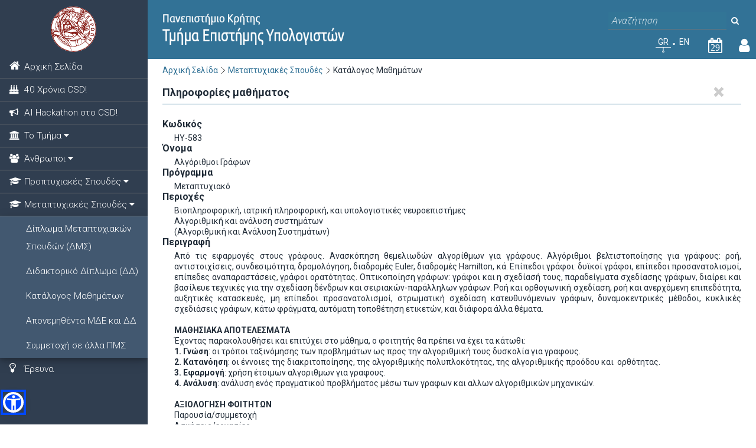

--- FILE ---
content_type: text/html;charset=UTF-8
request_url: https://www.csd.uoc.gr/CSD/index.jsp?content=pg_courses_catalog&openmenu=demoAcc4&lang=gr&course=159
body_size: 68164
content:







<!DOCTYPE html>
<html>
    <head>
        <meta name="author" content="Designed and developed as a bachelor thesis from Siopis Ilias ( ilsio9@gmail.com )">
        <meta http-equiv="Content-Type" content="text/html; charset=UTF-8">
        
        <title>Κατάλογος μαθημάτων | Τμήμα Επιστήμης Υπολογιστών - Πανεπιστήμιο Κρήτης</title>
        <link rel="icon" href="favicon.ico" type="image/x-icon" />
        <link href="css/styles.css" rel="stylesheet" type="text/css" />
        <link href='https://fonts.googleapis.com/css?family=Roboto:400,300,700&subset=latin,greek' rel='stylesheet' type='text/css'>
        <link href="css/scrollbar.css" rel="stylesheet" type="text/css" />
        <link href="css/jquery.qtip.min.css" rel="stylesheet" type="text/css" />
        <link href="css/smoothness/jquery-ui-1.10.4.custom.css" rel="stylesheet" type="text/css" />
        <link href="css/image.css" rel="stylesheet" type="text/css" />
        
        <link rel="stylesheet" href="css/popup.css" type="text/css"/>
        
<!--   w3 css added D. Angelakis    --->
        <link rel="stylesheet" href="css/w3.css">
 <!--       <link rel="stylesheet" href="css/w3-theme-black.css"> -->
        <link rel="stylesheet" href="https://cdnjs.cloudflare.com/ajax/libs/font-awesome/4.7.0/css/font-awesome.min.css">
     
        <script src="//ajax.googleapis.com/ajax/libs/jquery/1.10.2/jquery.min.js"></script>
        <script type="text/javascript" src="js/scrollbar.js"></script>
        <script type="text/javascript" src="js/jquery.qtip.min.js"></script>
        <script type="text/javascript" src="js/global_scripts.js"></script>
        <script src="//ajax.googleapis.com/ajax/libs/jqueryui/1.10.4/jquery-ui.min.js"></script>
        <script type="text/javascript" src="js/jquery.scrollUp.min.js"></script>
        <script src="js/sienna_local.js" data-asw-lang="el" defer></script>
        <link href="css/widget_override.css" rel="stylesheet" type="text/css" />
<!--
        <script type="text/javascript" src="js/send_request1.js"></script>
-->
        <meta name="viewport" content="width=device-width, height=device-height, initial-scale=1.0, maximum-scale=1.0, user-scalable=0"/>
        
		<!-- Global site tag (gtag.js) - Google Analytics -->
		<script async src="https://www.googletagmanager.com/gtag/js?id=UA-110874039-1"></script>
		<script>
		  window.dataLayer = window.dataLayer || [];
		  function gtag(){dataLayer.push(arguments);}
		  gtag('js', new Date());

		  gtag('config', 'UA-110874039-1');
		</script>
		
    </head>
    
    
    <body>
        <div class="container">
        	
        		<div id="openMenuTriggerContainer">
                	<img id="openMenuTrigger" src="images/toggle.png" alt="open menu" title="Άνοιγμα/κλείσιμο μενού" />
            	</div>
            	<div class="col_left">
	                <div id="uocLogoContainer">
	                    <a href="index.jsp" title=""><img id="uocRoundLogo" src="images/UoC_logo.png" alt="uoc logo" /></a>
	                </div>             
	                









<script type="text/javascript">
    function hideBlueRibbon() {
        if ($(window).height()<=800) {
            var sidenav = document.getElementById("sidenav");
            var openmenus = document.getElementsByClassName("w3-show");  
            if (sidenav!==null) {
                openmenus = sidenav.getElementsByClassName("w3-show");
            }
            var contactDetails = document.getElementById("contactDetails");
            var triptych = document.getElementById("triptychLink");

            if (openmenus!==null && openmenus.length>0) {
                contactDetails.style.zIndex = "-2";
                triptych.style.zIndex = "-2";

                contactDetails.style.display = "none";
                triptych.style.display = "none";

            }
            else {
                contactDetails.style.zIndex = "0";
                triptych.style.zIndex = "0";

                contactDetails.style.display = "block";
                triptych.style.display = "block";
            }

            if ($(window).height()<=400) {
                contactDetails.style.display = "none";
                triptych.style.display = "none";
            }
        }
    }
</script>

<nav  class="w3-sidenav" id="sidenav"> 
    
                    <a class="w3-border-bottom" href="http://www.csd.uoc.gr/CSD/index.jsp?lang=gr">                       
                         <span class="fa fa-home space_elem"  style='font-size: 1.25em;'  ></span>                        
                        <span>Αρχική Σελίδα</span>
                   </a>
             
                   <a class="w3-border-bottom" href="index.jsp?custom=csd40&lang=gr">                       
                         <span class="fa fa-birthday-cake space_elem"    ></span>                        
                        <span>40 Χρόνια CSD!</span>
                   </a> 
            
                   <a class="w3-border-bottom" href="index.jsp?custom=AIhackathon&lang=gr">                       
                         <span class="fa fa-bullhorn space_elem"    ></span>                        
                        <span>ΑΙ Hackathon στο CSD! </span>
                   </a> 
            
                <div class="w3-accordion">
                <a class="w3-border-bottom" onclick="myAccFunc(1)" href="#">
                     <span class="fa fa-university space_elem"></span>
                    <span>Το Τμήμα</span>
                    <i class="fa fa-caret-down"></i>
                </a>

                <div id="demoAcc1" class="w3-accordion-content  w3-card-4 ">
                  
                        <a href="index.jsp?content=education_goals&openmenu=demoAcc1&lang=gr">Στόχοι - Πολιτική Ποιότητας</a>
                  
                        <a href="index.jsp?content=administration&openmenu=demoAcc1&lang=gr">Διοίκηση και Επιτροπές</a>
                  
                        <a href="index.jsp?content=evaluations&openmenu=demoAcc1&lang=gr">Αξιολογήσεις</a>
                  
                        <a href="index.jsp?custom=CSDAdvisoryBoard&openmenu=demoAcc1&lang=gr">Συμβουλευτική Επιτροπή</a>
                  
                        <a href="index.jsp?custom=staffPolicySupport&openmenu=demoAcc1&lang=gr">Πολιτική Υποστήριξης Ανάπτυξης και Αξιολόγησης του Προσωπικού </a>
                  
                        <a href="index.jsp?content=department_history&openmenu=demoAcc1&lang=gr">Η ιστορία του Τμήματος</a>
                  
                        <a href="index.jsp?custom=Exhibition_historicalsystems&openmenu=demoAcc1&lang=gr">Έκθεση ιστορικών συστημάτων</a>
                  
                        <a href="index.jsp?content=department_presentations&openmenu=demoAcc1&lang=gr">Εκδηλώσεις</a>
                  
                        <a href="index.jsp?content=contact_and_location&openmenu=demoAcc1&lang=gr">Επικοινωνία και Τοποθεσία</a>
                  
                        <a href="index.jsp?content=deontologia&openmenu=demoAcc1&lang=gr">Δεοντολογία</a>
                  
                        <a href="index.jsp?content=department_building&openmenu=demoAcc1&lang=gr">Κτήριο</a>
                    
                </div>
              </div>
                
                <div class="w3-accordion">
                <a class="w3-border-bottom" onclick="myAccFunc(2)" href="#">
                     <span class="fa fa-users space_elem"></span>
                    <span>Άνθρωποι</span>
                    <i class="fa fa-caret-down"></i>
                </a>

                <div id="demoAcc2" class="w3-accordion-content  w3-card-4 ">
                  
                        <a href="index.jsp?content=academic_staff&openmenu=demoAcc2&lang=gr">Ακαδημαϊκό Προσωπικό</a>
                  
                        <a href="index.jsp?content=visiting_professors&openmenu=demoAcc2&lang=gr">Επισκέπτες Διδάσκοντες</a>
                  
                        <a href="index.jsp?custom=emeriti_faculty&openmenu=demoAcc2&lang=gr">Ομότιμοι Καθηγητές</a>
                  
                        <a href="index.jsp?content=honorarydoctors&openmenu=demoAcc2&lang=gr">Επίτιμοι Διδάκτορες</a>
                  
                        <a href="index.jsp?content=edip_etep&openmenu=demoAcc2&lang=gr">Εργαστηριακό Προσωπικό</a>
                  
                        <a href="index.jsp?custom=special_teaching&openmenu=demoAcc2&lang=gr">Ειδικό Εκπαιδευτικό Προσωπικό</a>
                  
                        <a href="index.jsp?content=administrative_personnel&openmenu=demoAcc2&lang=gr">Διοικητικό Προσωπικό</a>
                  
                        <a href="index.jsp?content=students&openmenu=demoAcc2&lang=gr">Φοιτητικές Ομάδες</a>
                  
                        <a href="index.jsp?content=graduates&openmenu=demoAcc2&lang=gr">Απόφοιτοι</a>
                    
                </div>
              </div>
                
                <div class="w3-accordion">
                <a class="w3-border-bottom" onclick="myAccFunc(3)" href="#">
                     <span class="fa fa-graduation-cap space_elem"></span>
                    <span>Προπτυχιακές Σπουδές</span>
                    <i class="fa fa-caret-down"></i>
                </a>

                <div id="demoAcc3" class="w3-accordion-content  w3-card-4 ">
                  
                        <a href="index.jsp?content=undergrad_regulation&openmenu=demoAcc3&lang=gr">Οδηγός Σπουδών</a>
                  
                        <a href="index.jsp?custom=courses_catalog_old_and_new&openmenu=demoAcc3&lang=gr">Κατάλογος Μαθημάτων</a>
                  
                        <a href="index.jsp?content=model_program&openmenu=demoAcc3&lang=gr">Πρότυπο Πρόγραμμα</a>
                  
                        <a href="index.jsp?custom=BachelorThesis&openmenu=demoAcc3&lang=gr">Διπλωματική Εργασία</a>
                  
                        <a href="index.jsp?content=work_experience&openmenu=demoAcc3&lang=gr">Πρακτική Άσκηση</a>
                  
                        <a href="index.jsp?custom=acadadvisor&openmenu=demoAcc3&lang=gr">Ακαδημαϊκός Σύμβουλος - Σύμβουλος Σπουδών</a>
                  
                        <a href="index.jsp?custom=ppde_pk&openmenu=demoAcc3&lang=gr">Παιδαγωγική και Διδακτική Επάρκεια</a>
                  
                        <a href="index.jsp?custom=coursesevaluationpropt&openmenu=demoAcc3&lang=gr">Αξιολογήσεις μαθημάτων και ποσοστά επιτυχίας</a>
                  
                        <a href="index.jsp?custom=ShortTermStudyPrograms&openmenu=demoAcc3&lang=gr">Προγράμματα Σπουδών Σύντομης Διάρκειας</a>
                  
                        <a href="index.jsp?content=diakrisi_deprofoit&openmenu=demoAcc3&lang=gr">Διάκριση ΔΕΠΡΟΦΟΙΤ</a>
                  
                        <a href="index.jsp?custom=student_peer_mentor&openmenu=demoAcc3&lang=gr">STEER: Συμφοιτητής Καθοδήγησης</a>
                  
                        <a href="index.jsp?custom=EpitrophIsothtas&openmenu=demoAcc3&lang=gr">Επιτροπή Ισότητας των Φύλων και Καταπολέμησης των Διακρίσεων</a>
                    
                </div>
              </div>
                
                <div class="w3-accordion">
                <a class="w3-border-bottom" onclick="myAccFunc(4)" href="#">
                     <span class="fa fa-graduation-cap space_elem"></span>
                    <span>Μεταπτυχιακές Σπουδές</span>
                    <i class="fa fa-caret-down"></i>
                </a>

                <div id="demoAcc4" class="w3-accordion-content  w3-card-4 w3-show">
                  
                        <a href="index.jsp?content=moc&openmenu=demoAcc4&lang=gr"> Δίπλωμα Μεταπτυχιακών Σπουδών (ΔΜΣ)</a>
                  
                        <a href="index.jsp?content=phd&openmenu=demoAcc4&lang=gr">Διδακτορικό Δίπλωμα (ΔΔ)</a>
                  
                        <a href="index.jsp?content=pg_courses_catalog&openmenu=demoAcc4&lang=gr">Κατάλογος Μαθημάτων</a>
                  
                        <a href="index.jsp?custom=awarded_MSc_PhD_diplomas&openmenu=demoAcc4&lang=gr">Απονεμηθέντα ΜΔΕ και ΔΔ</a>
                  
                        <a href="index.jsp?custom=diatmhmatikaPMS&openmenu=demoAcc4&lang=gr">Συμμετοχή σε άλλα ΠΜΣ</a>
                    
                </div>
              </div>
                
                   <a class="w3-border-bottom" href="index.jsp?content=research&lang=gr">                       
                         <span class="fa fa-lightbulb-o space_elem"  style='font-size: 1.25em;'  ></span>                        
                        <span>Έρευνα</span>
                   </a> 
            
                   <a class="w3-border-bottom" href="index.jsp?custom=erasmus_mobility&lang=gr">                       
                         <span class="fa fa-graduation-cap space_elem"    ></span>                        
                        <span>Κινητικότητα Erasmus+</span>
                   </a> 
            
                <div class="w3-accordion">
                <a class="w3-border-bottom" onclick="myAccFunc(5)" href="#">
                     <span class="fa fa-hand-pointer-o space_elem"></span>
                    <span>Υπηρεσίες</span>
                    <i class="fa fa-caret-down"></i>
                </a>

                <div id="demoAcc5" class="w3-accordion-content  w3-card-4 ">
                  
                        <a href="index.jsp?content=secretariat_services&openmenu=demoAcc5&lang=gr">Γραμματεία Προπτυχιακών Σπουδών</a>
                  
                        <a href="index.jsp?custom=gradsecr&openmenu=demoAcc5&lang=gr">Γραμματεία Μεταπτυχιακών Σπουδών</a>
                  
                        <a href="index.jsp?content=IT_servises&openmenu=demoAcc5&lang=gr">Ψηφιακές Υπηρεσίες</a>
                  
                        <a href="index.jsp?custom=persdata&openmenu=demoAcc5&lang=gr">Προστασία Προσωπικών Δεδομένων</a>
                  
                        <a href="index.jsp?content=books_library&openmenu=demoAcc5&lang=gr">Συγγράμματα</a>
                  
                        <a href="index.jsp?custom=diplomasupplement&openmenu=demoAcc5&lang=gr">Παράρτημα Διπλώματος</a>
                  
                        <a href="index.jsp?content=meteggrafes&openmenu=demoAcc5&lang=gr">Μετεγγραφές</a>
                  
                        <a href="index.jsp?custom=katatakthries&openmenu=demoAcc5&lang=gr">Κατατακτήριες Εξετάσεις </a>
                  
                        <a href="index.jsp?custom=anagnwrishmathimatwn&openmenu=demoAcc5&lang=gr">Αναγνώριση Μαθημάτων</a>
                  
                        <a href="index.jsp?content=sitisi_stegasi&openmenu=demoAcc5&lang=gr">Σίτιση και Στέγαση</a>
                  
                        <a href="index.jsp?content=scholarships&openmenu=demoAcc5&lang=gr">Υποτροφίες</a>
                  
                        <a href="index.jsp?content=advisory_centre&openmenu=demoAcc5&lang=gr">Κέντρο Ψυχολογικής και Συμβουλευτικής Υποστήριξης</a>
                  
                        <a href="index.jsp?custom=advisoryBodiesUoC&openmenu=demoAcc5&lang=gr">Συμβουλευτικά Όργανα ΠΚ</a>
                  
                        <a href="index.jsp?content=sports&openmenu=demoAcc5&lang=gr">Αθλητισμός</a>
                  
                        <a href="index.jsp?content=cultural_groups&openmenu=demoAcc5&lang=gr">Πολιτιστικές Ομάδες</a>
                  
                        <a href="index.jsp?custom=sinigorosfoithth&openmenu=demoAcc5&lang=gr">Συνήγορος Φοιτητή</a>
                  
                        <a href="index.jsp?custom=complaint&openmenu=demoAcc5&lang=gr">Διαχείριση Παραπόνων</a>
                    
                </div>
              </div>
                
                <div class="w3-accordion">
                <a class="w3-border-bottom" onclick="myAccFunc(6)" href="#">
                     <span class="fa fa-bullhorn space_elem"></span>
                    <span>Νέα - Ανακοινώσεις</span>
                    <i class="fa fa-caret-down"></i>
                </a>

                <div id="demoAcc6" class="w3-accordion-content  w3-card-4 ">
                  
                        <a href="index.jsp?content=news&openmenu=demoAcc6&lang=gr">Νέα</a>
                  
                        <a href="index.jsp?content=announcements&openmenu=demoAcc6&lang=gr">Ανακοινώσεις</a>
                  
                        <a href="index.jsp?custom=DistinguishedLectures&openmenu=demoAcc6&lang=gr">Διακεκριμένες Ομιλίες</a>
                  
                        <a href="index.jsp?content=akadimaiko_hmerologio&openmenu=demoAcc6&lang=gr">Ακαδημαϊκό Ημερολόγιο</a>
                  
                        <a href="index.jsp?content=people_elections&openmenu=demoAcc6&lang=gr">Εκλογές μελών ΔΕΠ</a>
                    
                </div>
              </div>
                
                   <a class="w3-border-bottom" href="index.jsp?custom=UoCPresVideo&lang=gr">                       
                         <span class="fa fa-video-camera space_elem"    ></span>                        
                        <span>Βίντεο Παρουσίασης Πανεπιστημίου Κρήτης</span>
                   </a> 
            
                   <a class="w3-border-bottom" href="index.jsp?custom=NewStudentsInfo2023&lang=gr">                       
                         <span class="fa fa-info space_elem"    ></span>                        
                        <span>Γενικές πληροφορίες / οδηγίες για τους νεοεισαχθέντες φοιτητές στο Τμήμα Επιστήμης Υπολογιστών του ακαδ. έτους 2025-26</span>
                   </a> 
            

</nav>

<script type="text/javascript">

    $('document').ready(function(){
        var openmenu = "demoAcc4"; 
        if (openmenu!==null) {
            var menuToOpen = document.getElementById(openmenu.toString());
            if (menuToOpen!==null) {
               // menuToOpen.className += " w3-show";
                hideBlueRibbon();
            }         
        }      
    });
    
</script>
   
        
<script type="text/javascript">
    if(isMobile){
        $('#mainmenu').css('overflow-y','auto');
    }
    
    //height of header+search+menu_back+contactDetails
    var restHeight=$('#uocLogoContainer').outerHeight(true)+$('#searchBoxContainer').outerHeight(true)+$('#noBack').outerHeight(true)+80//80=contactDetails height;
    
    var $back=$('#back');
    var $noBack=$('#noBack');
    var inmotion=false;
    if($('.menuitem[first="first"]').attr('prev')!==""){
        $noBack.css('display','none');
        $back.css('display','block');
    }
    
    var $mainmenu=$('#mainmenu');
    $mainmenu.height($(window).height()-restHeight);
    
    function killScroll(noTop){
        if(!noTop) $mainmenu.scrollTop(0);
        if(!isMobile){
            $mainmenu.perfectScrollbar('destroy');
        }
    }
    function initScroll(){
        if(!isMobile){
            $mainmenu.perfectScrollbar({wheelSpeed: 24});
            if($('.ps-scrollbar-y').height()==0){
                $('.ps-scrollbar-y-rail').hide();
            }
        }
    }
    function hideLeftMI($elem){
        killScroll();
        var next_id=$elem.attr('next');
        $elemContainer=$elem.closest('div');
        inmotion=true;
        $elemContainer.animate({ left:-250,opacity: 0},'fast',function(){
            $noBack.fadeOut('fast',function(){
                inmotion=false;
                $back.fadeIn('fast');
            });
            
            $elemContainer.hide();	
        });
        showLeftMI($('#'+next_id));
    }
    function showLeftMI($elem){
        $elem.css('left',250);
        $elem.show().css('opacity',1);
        inmotion=true;
        $elem.animate({left:0},'fast',function(){
            inmotion=false;
            initScroll();
        });
    }
    function hideRightMI($elem){
        killScroll();
        var prev_id=$elem.attr('prev');
        inmotion=true;
        $elem.animate({left:250,opacity: 0},'fast',function(){
            inmotion=false;
            $elem.hide();	
        });
        showRightMI($('#'+prev_id));
    }
    function showRightMI($elem){
        $elem.css('left',-250);
        $elem.show().css('opacity',1);
        inmotion=true;
        $elem.animate({left:0},'fast',function(){
            inmotion=false;
            var attr = $(this).attr('prev');
            if (typeof attr == 'undefined' || attr == false || attr=='' || $('#'+attr).length!=1) {
                $back.fadeOut('fast',function(){
                    $noBack.show();
                });                
            }
            initScroll();
        });
    }
    
    $(window).resize(function(){
            $mainmenu.height($(window).height()-restHeight);
            killScroll();
            initScroll();
    });
    $mainmenu.find('li').click(function(){
        if(inmotion) return false;
        var attr = $(this).attr('next');
        if (typeof attr !== 'undefined' && attr !== false && attr!='' && $('#'+attr).length==1) {
            hideLeftMI($(this));
        }
    });
    $back.click(function(){
        if(inmotion) return false;
        $visible=$('#mainmenu > div:visible');
        var attr = $visible.attr('prev');
        if (typeof attr !== 'undefined' && attr !== false && attr!='' && $('#'+attr).length==1) {
            hideRightMI($visible);
        }
    });
    $(document).ready(function(){
        $active=$('.active');
        if($active.length==1 && $active.position().top > $mainmenu.height()+$mainmenu.scrollTop()-$active.outerHeight()){
            $mainmenu.scrollTop($active.position().top - $mainmenu.height()/2);
            
            killScroll(true);
            initScroll();
        }
    });

var dyn = true;

function closeAllMenus() {
    var maxMenuNum = 6;
    
    for (i=1; i<=maxMenuNum; ++i) {
        var x = document.getElementById("demoAcc"+i);
        x.className = x.className.replace(" w3-show", "");
    }
}

function myAccFunc(num) {
    var x = document.getElementById("demoAcc"+num);
    
    if (x.className.indexOf("w3-show") === -1) {
        closeAllMenus();
        x.className += " w3-show";
    }
    else {
        x.className = x.className.replace(" w3-show", "");
    }
    hideBlueRibbon();
}

function myDropFunc() {
    var x = document.getElementById("demoDrop");
    if (x.className.indexOf("w3-show") === -1) {
        x.className += " w3-show";
        x.previousElementSibling.className += " w3-green";
    } else { 
        x.className = x.className.replace(" w3-show", "");
        x.previousElementSibling.className = 
        x.previousElementSibling.className.replace(" w3-green", "");
    }
}
</script>

	                <div id="contactDetails">
	                    




<div>
    <a href="http://www.csd.uoc.gr/CSD/index.jsp?content=contact_and_location&lang=gr">Επικοινωνία<img src="images/phone_contact.png" /></a>
    <div id="socialMediaContainer-left">  
       <a href="https://www.youtube.com/channel/UC7uE3QiMTQjkrpByB_Gnt6Q"><img src="images/social/icon-youtube-20x20.png"></a>       
       <a href="https://www.facebook.com/CSDadmin"><img src="images/social/icon-facebook_20x20.png"></a>       
       <a href="https://www.instagram.com/csd_uoc/"><img src="images/social/icon-instagram_20x20.png"></a>
       <div class="popup" onclick="showPopup(); return;">
           <img src="images/social/icon-twitter_20x20.png"/>
           <span class="popuptext" id="myPopup">        
               <img src="images/close_delete_light10x10.png" data-rel="back" style="float: right"/>
               <a href="https://twitter.com/UOC_CSD_Student"  class="popuplink"> Ανακοινώσεις </a>
               <span style="padding-left: 0.1em; padding-right: 0.1em;">|</span>
               <a href="https://twitter.com/UOC_CSD_News"  class="popuplink"> Νέα </a>  
               
           </span>
       </div>
       <a href="https://www.linkedin.com/school/uoc-csd/"><img src="images/social/icon-linkedin_20x20.png"></a>
    </div>     
</div>  
    
<script>
// When the user clicks on <div>, open the popup
function showPopup() {
    var popup = document.getElementById("myPopup");
    popup.classList.toggle('show');
}
</script>



	                </div>
	                <div id="triptychLink">
	                    <a href="uploaded_files/csd-a4-03nov17-web.pdf" target="_blank">Τρίπτυχο του Τμήματος</a>
	                </div>
                </div>
        		            
            
            <div class="col_right" >
                <div id="header">
                    







<div id="logoContainer">
    <a href="http://www.csd.uoc.gr/CSD/index.jsp?lang=gr">
        <img class="logo" src="images/csd_logo_2.png" alt="Τμήμα Επιστήμης Υπολογιστών Πανεπιστήμιο Κρήτης" />
    </a>   
</div>   
<div id="searchBoxContainer">
    <input type="text" id="searchBox" name="searchBox" placeholder="Αναζήτηση" autocomplete="on">    
    <button id="searchButton" onclick="doSearching()"><i class="fa fa-search magnifier_icon" aria-hidden="true"></i></button>
</div>   

<script type="text/javascript">
    function doSearching() {
        var sb = document.getElementById("searchBox");
        if (sb!==null) {
            var sbval = sb.value;
            if (sbval!==null) {
                if (sbval.toString().length >= 3) {
                   // alert("term = "+sbval.toString());
                    var newurl = "index.jsp?content=searching&term="+encodeURIComponent(sbval.toString())+"&lang="+"gr";
                    window.location = newurl;
                }
            }
        }
    }
</script>    

<div id="changeLangContainerHolder">   
    
    <div id="changeLangContainer">     
    
            <div class="currLang">GR</div>
            <img src="images/bullet_en_gr.png" alt="bullet" />
            <a href="http://www.csd.uoc.gr/CSD/index.jsp?content=pg_courses_catalog&openmenu=demoAcc4&lang=en&course=159" title="Show english version">
                <div>EN</div>
            </a>
              
        
    </div>
    <div class="front_calendar">
        <a class="front_calendar_link_number" href="index.jsp?content=month_calendar" title="Σελίδα Ημερολογίου">
            <span class="fa fa-calendar-o calendar_icon_frontpage"><span class="number_in_calendar_icon"></span></span>
        </a>
    </div>
            
    <div class="user_link_container">
        <div class="user_popup" onclick="showUserPopup(); return;">

            <a href="#" title="Συνδεθείτε σε webmail, elearn, eduportal"><span class="fa fa-user user_icon"></span></a>
            <span class="popuptext" id="userPopup">
                <img src="images/close_delete_light10x10.png" data-rel="back" style="float: right"/>      




                <a class="popuplink" href="https://webmail.csd.uoc.gr" target="_blank">webmail</a><br/><a class="popuplink" href="https://elearn.uoc.gr/course/index.php?categoryid=4" target="_blank">elearn</a><br/><a class="popuplink" href="https://eduportal.cict.uoc.gr" target="_blank">eduportal</a><br/>
            </span>
        </div>       
    </div>         
</div>

    <script type="text/javascript">
        
        function showUserPopup() {
            var popup = document.getElementById("userPopup");
            popup.classList.toggle('show');
        }
        
        $(document).ready( function() {
            $("#searchBox").keyup(function(event){
                if(event.keyCode === 13){
                    $("#searchButton").click();
                }
            });
            
            var cdate = new Date();
            var day_today = cdate.getDate();
            var number_in_calendar = document.getElementsByClassName("number_in_calendar_icon");
            for (i=0; i<number_in_calendar.length; ++i) {
                number_in_calendar[i].innerHTML = day_today.toString();
                if (day_today <= 9) {
                    number_in_calendar[i].style.left = "30%";
                }
            }
            
         
            
        });
    </script>    
                </div>
                <div id="content">
                    
                    <div id="breadcrumbsContainer">
                        




<div id="breadcrumbs" class="horMenu">
<ul id="breadcrumbsUL">
        <li><a href="http://www.csd.uoc.gr/CSD/index.jsp?lang=gr">Αρχική Σελίδα</a></li>
        
        <li><a href="http://www.csd.uoc.gr/CSD/index.jsp?content=moc&lang=gr">Μεταπτυχιακές Σπουδές</a></li>
        <li>Κατάλογος Μαθημάτων</li></ul>
</div> 
                    </div>
                    <div id="currentcontent">
                        





<div class="text_field rel hidden">
    <div class="close_x"></div>
    <div class="text_field_label_smaller">Πληροφορίες μαθήματος</div>
    <div class="input_label">Κωδικός</div>
    <div class="pl20">HY-583</div>
    <div class="input_label">Όνομα</div>
    <div class="pl20">Αλγόριθμοι Γράφων</div>
    <div class="input_label">Πρόγραμμα</div>
    <div class="pl20">Μεταπτυχιακό</div>
    
            <div class="input_label">Περιοχές</div>
            <div class="pl20"><div>Βιοπληροφορική, ιατρική πληροφορική, και υπολογιστικές νευροεπιστήμες</div><div>Αλγοριθμική και ανάλυση συστημάτων</div><div>(Αλγοριθμική και Ανάλυση Συστημάτων)</div></div>
        
        <div class="input_label">Περιγραφή</div>
        <div class="pl20">Από τις εφαρμογές στους γράφους. Ανασκόπηση θεμελιωδών αλγορίθμων για γράφους. Αλγόριθμοι βελτιστοποίησης για γράφους: ροή, αντιστοιχίσεις, συνδεσιμότητα, δρομολόγηση, διαδρομές Euler, διαδρομές Hamilton, κά. Επίπεδοι γράφοι: δυϊκοί γράφοι, επίπεδοι προσανατολισμοί, επίπεδες αναπαραστάσεις, γράφοι ορατότητας. Οπτικοποίηση γράφων: γράφοι και η σχεδίασή τους, παραδείγματα σχεδίασης γράφων, διαίρει και βασίλευε τεχνικές για την σχεδίαση δένδρων και σειριακών-παράλληλων γράφων. Ροή και ορθογωνική σχεδίαση, ροή και ανερχόμενη επιπεδότητα, αυξητικές κατασκευές, μη επίπεδοι προσανατολισμοί, στρωματική σχεδίαση κατευθυνόμενων γράφων, δυναμοκεντρικές μέθοδοι, κυκλικές σχεδιάσεις γράφων, κάτω φράγματα, αυτόματη τοποθέτηση ετικετών, και διάφορα άλλα θέματα.<br />
<br />
<strong>ΜΑΘΗΣΙΑΚΑ ΑΠΟΤΕΛΕΣΜΑΤΑ</strong><br />
Έχοντας παρακολουθήσει και επιτύχει στο μάθημα, ο φοιτητής θα πρέπει να έχει τα κάτωθι:<br />
<strong>1.</strong> <strong>Γνώση</strong>: οι τρόποι ταξινόμησης των προβλημάτων ως προς την αλγοριθμική τους δυσκολία για γραφους.<br />
<strong>2. Κατανόηση</strong>: οι έννοιες της διακριτοποίησης, της αλγοριθμικής πολυπλοκότητας, της αλγοριθμικής προόδου και&nbsp; ορθότητας.<br />
<strong>3. Εφαρμογή</strong>: χρήση έτοιμων αλγοριθμων για γραφους.<br />
<strong>4. Ανάλυση</strong>: ανάλυση ενός πραγματικού προβλήματος μέσω των γραφων και αλλων αλγοριθμικών μηχανικών.<br />
<br />
<strong>ΑΞΙΟΛΟΓΗΣΗ ΦΟΙΤΗΤΩΝ</strong><br />
Παρουσία/συμμετοχή<br />
Ασκήσεις/εργασίες<br />
Γραπτή /προφορική εξέταση<br />
Final Project<br />
<br />
&nbsp;</div>
    
            <div class="input_label">ECTS</div>
            <div class="pl20">6</div>
        
        <div class="input_label">Προαπαιτούμενα</div>
        <div class="pl20">HY-240, HY-380</div>
    
        <div class="input_label">Ιστοσελίδα μαθήματος</div>
        <div class="pl20">
        
               <a href="http://www.csd.uoc.gr/~hy583" target="_blank">http://www.csd.uoc.gr/~hy583</a>
            
        </div>
        
        <div class="input_label">Email μαθήματος</div>       
        
            <div class="pl20"><div class="person_email_container"><img class="icon" src="images/at-icon.png" title="Email μαθήματος" />
             <span>hy583 AT csd DOT uoc DOT gr</span><span class="create_real_email">Εμφάνιση email</span></div></div>

            
    <div class="field_separator"></div>
</div>
<script type="text/javascript">
    $(window).load(function(){
       $('.text_field').slideDown("slow");
    });
    $('.close_x').click(function(){
        $(this).closest(".text_field").slideUp("slow",function(){
            $(this).remove();
            $elem=$("#course159");
            if($elem!==null && $elem.length>0){
                $('html,body').animate({scrollTop: $elem.offset().top-50}, 1000);     
                $elem.removeClass("highlight");
            }
        });
        window.history.replaceState( {} ,'', setGetParameter("course"));
        $("#changeLangContainer a").each(function(){
            $(this).attr("href",setGetParameter_lang($(this).attr("href"),"course"));
        });
    });
    $(".person_email_container").hover(function(){
        $(this).find(".create_real_email").show();
    },function(){
        $(this).find(".create_real_email").hide();
    });
    $(".create_real_email").click(function(){
        $(this).prev().createEmail();
        $(this).remove();
    });
</script>






<div class="text_field">
    <div class="text_field_label">Κατάλογος μαθημάτων
        <div id="fontResize">
            <div id="increaseFontSize" title="Αύξηση μεγέθους γραμματοσειράς">A+</div>
            <div id="decreaseFontSize" title="Μείωση μεγέθους γραμματοσειράς">A-</div>
        </div>
    </div>
    
    
    
    <select id="area_select" onchange="requestCourseArea()">
        <option value="http://www.csd.uoc.gr/CSD/index.jsp?content=pg_courses_catalog&openmenu=demoAcc4&lang=gr">Όλες οι περιοχές μαθημάτων</option>
        
            <option value="http://www.csd.uoc.gr/CSD/index.jsp?content=pg_courses_catalog&openmenu=demoAcc4&lang=gr&area_id=12">(Αρχιτεκτονική Μικροηλεκτρονικών Συστημάτων) (A)</option>
            
            <option value="http://www.csd.uoc.gr/CSD/index.jsp?content=pg_courses_catalog&openmenu=demoAcc4&lang=gr&area_id=13">(Δίκτυα Υπολογιστών και Τηλεπικοινωνίες) (B)</option>
            
            <option value="http://www.csd.uoc.gr/CSD/index.jsp?content=pg_courses_catalog&openmenu=demoAcc4&lang=gr&area_id=14">(Παράλληλα και Κατανεμημένα Συστήματα) (Γ)</option>
            
            <option value="http://www.csd.uoc.gr/CSD/index.jsp?content=pg_courses_catalog&openmenu=demoAcc4&lang=gr&area_id=15">(Πληροφοριακά Συστήματα και Αλληλεπίδραση Ανθρώπου Υπολογιστή) (Δ)</option>
            
            <option value="http://www.csd.uoc.gr/CSD/index.jsp?content=pg_courses_catalog&openmenu=demoAcc4&lang=gr&area_id=16">(Υπολογιστική και Γνωσιακή Οραση και Ρομποτική) (E)</option>
            
            <option value="http://www.csd.uoc.gr/CSD/index.jsp?content=pg_courses_catalog&openmenu=demoAcc4&lang=gr&area_id=17">(Αλγοριθμική και Ανάλυση Συστημάτων) (Z)</option>
            
            <option value="http://www.csd.uoc.gr/CSD/index.jsp?content=pg_courses_catalog&openmenu=demoAcc4&lang=gr&area_id=18">(Βιοϊατρική Πληροφορική και Τεχνολογία) (H)</option>
            
            <option value="http://www.csd.uoc.gr/CSD/index.jsp?content=pg_courses_catalog&openmenu=demoAcc4&lang=gr&area_id=20">(Τεχνολογία Πολυμέσων) (Θ)</option>
            
            <option value="http://www.csd.uoc.gr/CSD/index.jsp?content=pg_courses_catalog&openmenu=demoAcc4&lang=gr&area_id=21">Θεματικές δραστηριότητες</option>
            
            <option value="http://www.csd.uoc.gr/CSD/index.jsp?content=pg_courses_catalog&openmenu=demoAcc4&lang=gr&area_id=24">Αρχιτεκτονική υπολογιστών και μικρο-ηλεκτρονική (A1)</option>
            
            <option value="http://www.csd.uoc.gr/CSD/index.jsp?content=pg_courses_catalog&openmenu=demoAcc4&lang=gr&area_id=25">Συστήματα υπολογιστών και παράλληλα υπολογιστικά συστήματα υψηλών επιδόσεων (A2)</option>
            
            <option value="http://www.csd.uoc.gr/CSD/index.jsp?content=pg_courses_catalog&openmenu=demoAcc4&lang=gr&area_id=26">Ασφάλεια υπολογιστών και κατανεμημένα συστήματα (A3)</option>
            
            <option value="http://www.csd.uoc.gr/CSD/index.jsp?content=pg_courses_catalog&openmenu=demoAcc4&lang=gr&area_id=27">Δίκτυα υπολογιστών, κινητοί υπολογισμοί, και τηλεπικοινωνίες (A4)</option>
            
            <option value="http://www.csd.uoc.gr/CSD/index.jsp?content=pg_courses_catalog&openmenu=demoAcc4&lang=gr&area_id=28">Αλγοριθμική και ανάλυση συστημάτων (B1)</option>
            
            <option value="http://www.csd.uoc.gr/CSD/index.jsp?content=pg_courses_catalog&openmenu=demoAcc4&lang=gr&area_id=29">Βάσεις δεδομένων, διαχείριση πληροφορίας και γνώσης (B2)</option>
            
            <option value="http://www.csd.uoc.gr/CSD/index.jsp?content=pg_courses_catalog&openmenu=demoAcc4&lang=gr&area_id=30">Τεχνολογία λογισμικού και γλώσσες προγραμματισμού (B3)</option>
            
            <option value="http://www.csd.uoc.gr/CSD/index.jsp?content=pg_courses_catalog&openmenu=demoAcc4&lang=gr&area_id=31">Τεχνητή νοημοσύνη και μηχανική μάθηση (B4)</option>
            
            <option value="http://www.csd.uoc.gr/CSD/index.jsp?content=pg_courses_catalog&openmenu=demoAcc4&lang=gr&area_id=32">Επεξεργασία και ανάλυση σημάτων (C1)</option>
            
            <option value="http://www.csd.uoc.gr/CSD/index.jsp?content=pg_courses_catalog&openmenu=demoAcc4&lang=gr&area_id=33">Υπολογιστική όραση και ρομποτική (C2)</option>
            
            <option value="http://www.csd.uoc.gr/CSD/index.jsp?content=pg_courses_catalog&openmenu=demoAcc4&lang=gr&area_id=34">Γραφική και αλληλεπίδραση ανθρώπου-υπολογιστή (C3)</option>
            
            <option value="http://www.csd.uoc.gr/CSD/index.jsp?content=pg_courses_catalog&openmenu=demoAcc4&lang=gr&area_id=35">Βιοπληροφορική, ιατρική πληροφορική, και υπολογιστικές νευροεπιστήμες (C4)</option>
            
    </select>
    <br/><br/>
    
    <table cellspacing="0" cellpadding="0" border="0" width="100%" id="pgrads_courses_table">
        <tr class="row0">
            <th class="small_title" colspan="6">Προσφερόμενα Μεταπτυχιακά Μαθήματα</th>
        </tr>
        <tr>
            <th>Κωδικός</th>
            <th>Όνομα Μαθήματος</th>
            <th class="center">ECTS(ΔΜ)</th>
            <th>Προαπαιτούμενα</th>
            <th>Προσφερόμενα</th>
            <th>Περιοχές</th>
        </tr>
        
            <tr class="row0" id="course254">                
                <td>ΗΥ-500</td>
                <td><a href="http://www.csd.uoc.gr/CSD/index.jsp?content=pg_courses_catalog&openmenu=demoAcc4&lang=gr&course=254">
                        Εισαγωγή στην Ερευνα</a></td>
                <td class="center nopa">2</td>
                <td>--</td>
                <td></td>
                
                <td></td>
            </tr>
            
            <tr class="row1" id="course256">                
                <td>ΗΥ-508</td>
                <td><a href="http://www.csd.uoc.gr/CSD/index.jsp?content=pg_courses_catalog&openmenu=demoAcc4&lang=gr&course=256">
                        Τεχνική Συγγραφή στα Αγγλικά</a></td>
                <td class="center nopa">4</td>
                <td>--</td>
                <td></td>
                
                <td></td>
            </tr>
            
            <tr class="row0" id="course240">                
                <td>ΗΥ-523</td>
                <td><a href="http://www.csd.uoc.gr/CSD/index.jsp?content=pg_courses_catalog&openmenu=demoAcc4&lang=gr&course=240">
                        Εργαστηριακή Σχεδίαση Ψηφιακών Κυκλωμάτων με Εργαλεία Ηλεκτρονικού Αυτοματισμού</a></td>
                <td class="center nopa">6</td>
                <td>ΗΥ-220, ΗΥ-225</td>
                <td></td>
                
                <td>A, A1</td>
            </tr>
            
            <tr class="row1" id="course133">                
                <td>ΗΥ-527</td>
                <td><a href="http://www.csd.uoc.gr/CSD/index.jsp?content=pg_courses_catalog&openmenu=demoAcc4&lang=gr&course=133">
                        Αρχιτεκτονική Παράλληλων Υπολογιστών</a></td>
                <td class="center nopa">6</td>
                <td>HY-345, HY-425</td>
                <td></td>
                
                <td>A, A1, A2, Γ</td>
            </tr>
            
            <tr class="row0" id="course175">                
                <td>ΗΥ-529</td>
                <td><a href="http://www.csd.uoc.gr/CSD/index.jsp?content=pg_courses_catalog&openmenu=demoAcc4&lang=gr&course=175">
                        Προγραμματισμός Πολυπύρηνων Αρχιτεκτονικών</a></td>
                <td class="center nopa">6</td>
                <td>HY-345, HY425</td>
                <td></td>
                
                <td>A, A2, B1, B2, Γ</td>
            </tr>
            
            <tr class="row1" id="course134">                
                <td>HY-531</td>
                <td><a href="http://www.csd.uoc.gr/CSD/index.jsp?content=pg_courses_catalog&openmenu=demoAcc4&lang=gr&course=134">
                        Θέματα Θεωρίας Πληροφοριών</a></td>
                <td class="center nopa">6</td>
                <td>Δεν υπάρχουν προαπαιτούμενα για αυτό το μάθημα</td>
                <td></td>
                
                <td>B, B2, B4</td>
            </tr>
            
            <tr class="row0" id="course135">                
                <td>ΗΥ-533</td>
                <td><a href="http://www.csd.uoc.gr/CSD/index.jsp?content=pg_courses_catalog&openmenu=demoAcc4&lang=gr&course=135">
                        Εισαγωγή στην Ερευνα στα Δίκτυα Υπολογιστών</a></td>
                <td class="center nopa">6</td>
                <td>HY-335</td>
                <td></td>
                
                <td>A3, A4, B</td>
            </tr>
            
            <tr class="row1" id="course136">                
                <td>ΗΥ-534</td>
                <td><a href="http://www.csd.uoc.gr/CSD/index.jsp?content=pg_courses_catalog&openmenu=demoAcc4&lang=gr&course=136">
                        Αρχιτεκτονική Μεταγωγέων Πακέτων</a></td>
                <td class="center nopa">6</td>
                <td>HY-225, HY-335</td>
                <td></td>
                
                <td>A, A1, A4, B</td>
            </tr>
            
            <tr class="row0" id="course137">                
                <td>HY-539</td>
                <td><a href="http://www.csd.uoc.gr/CSD/index.jsp?content=pg_courses_catalog&openmenu=demoAcc4&lang=gr&course=137">
                        Προχωρημένα Θέματα σε Ασύρματα Δίκτυα και Κινητά Υπολογιστικά Συστήματα</a></td>
                <td class="center nopa">6</td>
                <td>HY-335, HY-345</td>
                <td></td>
                
                <td>A4, B, Γ</td>
            </tr>
            
            <tr class="row1" id="course138">                
                <td>HY-540</td>
                <td><a href="http://www.csd.uoc.gr/CSD/index.jsp?content=pg_courses_catalog&openmenu=demoAcc4&lang=gr&course=138">
                        Προχωρημένα θέματα Ανάπτυξης Γλωσσών Προγραμματισμού</a></td>
                <td class="center nopa">6</td>
                <td>ΗΥ-340</td>
                <td></td>
                
                <td>B1, B3, Z, Δ</td>
            </tr>
            
            <tr class="row0" id="course139">                
                <td>ΗΥ-541</td>
                <td><a href="http://www.csd.uoc.gr/CSD/index.jsp?content=pg_courses_catalog&openmenu=demoAcc4&lang=gr&course=139">
                        Ασύρματα Δίκτυα Αισθητήρων</a></td>
                <td class="center nopa">6</td>
                <td>ΗΥ-335, HY-215</td>
                <td></td>
                
                <td>B, C1, Θ</td>
            </tr>
            
            <tr class="row1" id="course221">                
                <td>ΗΥ-543</td>
                <td><a href="http://www.csd.uoc.gr/CSD/index.jsp?content=pg_courses_catalog&openmenu=demoAcc4&lang=gr&course=221">
                        Συστήματα Λογισμικού και Τεχνολογίες για εφαρμογές Μεγάλου Ογκου Δεδομένων</a></td>
                <td class="center nopa">6</td>
                <td>ΗΥ-360, ΗΥ-252, ή άδεια από τον διδάσκοντα</td>
                <td></td>
                
                <td>B2, B4, Γ, Δ</td>
            </tr>
            
            <tr class="row0" id="course234">                
                <td>ΗΥ-546</td>
                <td><a href="http://www.csd.uoc.gr/CSD/index.jsp?content=pg_courses_catalog&openmenu=demoAcc4&lang=gr&course=234">
                        Τύποι και Γλώσσες Προγραμματισμού</a></td>
                <td class="center nopa">6</td>
                <td>ΗΥ-255, ΗΥ-280</td>
                <td></td>
                
                <td>A2, B1, B3, Z, Γ, Δ</td>
            </tr>
            
            <tr class="row1" id="course264">                
                <td>ΗΥ-548</td>
                <td><a href="http://www.csd.uoc.gr/CSD/index.jsp?content=pg_courses_catalog&openmenu=demoAcc4&lang=gr&course=264">
                        Αρχιτεκτονικές Λογισμικού για το Υπολογιστικό Νέφος</a></td>
                <td class="center nopa">6</td>
                <td>ΗΥ-335, ΗΥ-345</td>
                <td></td>
                
                <td>A2, Γ</td>
            </tr>
            
            <tr class="row0" id="course140">                
                <td>ΗΥ-553</td>
                <td><a href="http://www.csd.uoc.gr/CSD/index.jsp?content=pg_courses_catalog&openmenu=demoAcc4&lang=gr&course=140">
                        Διαδραστικά Γραφικά Υπολογιστών</a></td>
                <td class="center nopa">6</td>
                <td>ΗΥ-358 ή άδεια του διδάσκοντα</td>
                <td></td>
                
                <td>C3, E, Δ, Θ</td>
            </tr>
            
            <tr class="row1" id="course222">                
                <td>ΗΥ-558</td>
                <td><a href="http://www.csd.uoc.gr/CSD/index.jsp?content=pg_courses_catalog&openmenu=demoAcc4&lang=gr&course=222">
                        Τεχνολογίες και Συστήματα για το Διαδίκτυο</a></td>
                <td class="center nopa">6</td>
                <td>HY-345</td>
                <td></td>
                
                <td>A3, A4, B, Γ, Δ</td>
            </tr>
            
            <tr class="row0" id="course252">                
                <td>HY-559 </td>
                <td><a href="http://www.csd.uoc.gr/CSD/index.jsp?content=pg_courses_catalog&openmenu=demoAcc4&lang=gr&course=252">
                        Τεχνολογίες Υποδομών για Υπηρεσιοκεντρικά Συστήματα Μεγάλης Κλίμακας</a></td>
                <td class="center nopa">6</td>
                <td>ΗΥ-345, ΗΥ-360</td>
                <td></td>
                
                <td>A2, A3, B2, H, Γ, Δ</td>
            </tr>
            
            <tr class="row1" id="course223">                
                <td>ΗΥ-561</td>
                <td><a href="http://www.csd.uoc.gr/CSD/index.jsp?content=pg_courses_catalog&openmenu=demoAcc4&lang=gr&course=223">
                        Διαχείριση Δεδομένων στον Παγκόσμιο Ιστό</a></td>
                <td class="center nopa">6</td>
                <td>ΗΥ-460</td>
                <td></td>
                
                <td>B2, C3, Δ</td>
            </tr>
            
            <tr class="row0" id="course147">                
                <td>HY-562</td>
                <td><a href="http://www.csd.uoc.gr/CSD/index.jsp?content=pg_courses_catalog&openmenu=demoAcc4&lang=gr&course=147">
                        Προχωρημένα Θέματα Βάσεων Δεδομένων</a></td>
                <td class="center nopa">6</td>
                <td>HY-360</td>
                <td></td>
                
                <td>B2, Δ</td>
            </tr>
            
            <tr class="row1" id="course250">                
                <td>ΗΥ-563</td>
                <td><a href="http://www.csd.uoc.gr/CSD/index.jsp?content=pg_courses_catalog&openmenu=demoAcc4&lang=gr&course=250">
                        Προχωρημένα Θέματα Ανάκτησης Πληροφοριών</a></td>
                <td class="center nopa">6</td>
                <td>HY-463 </td>
                <td></td>
                
                <td>B2, B4, Δ</td>
            </tr>
            
            <tr class="row0" id="course224">                
                <td>ΗΥ-565</td>
                <td><a href="http://www.csd.uoc.gr/CSD/index.jsp?content=pg_courses_catalog&openmenu=demoAcc4&lang=gr&course=224">
                        Συστήματα Διαχείρισης Διεργασιών</a></td>
                <td class="center nopa">6</td>
                <td>ΗΥ-360</td>
                <td>ΗΥ-460</td>
                
                <td>A3, A4, B1, H, Δ, Θ</td>
            </tr>
            
            <tr class="row1" id="course150">                
                <td>ΗΥ-567</td>
                <td><a href="http://www.csd.uoc.gr/CSD/index.jsp?content=pg_courses_catalog&openmenu=demoAcc4&lang=gr&course=150">
                        Αναπαράσταση Γνώσης και Συλλογιστική</a></td>
                <td class="center nopa">6</td>
                <td>ΗΥ-380, ΗΥ-387</td>
                <td></td>
                
                <td>B2, B4, Δ, Θ</td>
            </tr>
            
            <tr class="row0" id="course236">                
                <td>ΗΥ-569</td>
                <td><a href="http://www.csd.uoc.gr/CSD/index.jsp?content=pg_courses_catalog&openmenu=demoAcc4&lang=gr&course=236">
                        Συμπόρευση Ανθρώπου – Υπολογιστή</a></td>
                <td class="center nopa">6</td>
                <td>ΗΥ-364</td>
                <td>ΗΥ-359, ΗΥ-469</td>
                
                <td>C3, H, Δ, Θ</td>
            </tr>
            
            <tr class="row1" id="course151">                
                <td>HY-570</td>
                <td><a href="http://www.csd.uoc.gr/CSD/index.jsp?content=pg_courses_catalog&openmenu=demoAcc4&lang=gr&course=151">
                        Στατιστική Επεξεργασία Σημάτων</a></td>
                <td class="center nopa">6</td>
                <td>HY-370, HY-217</td>
                <td></td>
                
                <td>B, B4, C1, C2, E, Θ</td>
            </tr>
            
            <tr class="row0" id="course152">                
                <td>ΗΥ-573</td>
                <td><a href="http://www.csd.uoc.gr/CSD/index.jsp?content=pg_courses_catalog&openmenu=demoAcc4&lang=gr&course=152">
                        Μέθοδοι Βελτιστοποίησης</a></td>
                <td class="center nopa">6</td>
                <td>ΗΥ-110, HY-119</td>
                <td></td>
                
                <td>B4, C2, E, Z</td>
            </tr>
            
            <tr class="row1" id="course154">                
                <td>HY-575</td>
                <td><a href="http://www.csd.uoc.gr/CSD/index.jsp?content=pg_courses_catalog&openmenu=demoAcc4&lang=gr&course=154">
                        Εργαστήριο Ρομποτικής Πλοήγησης</a></td>
                <td class="center nopa">6</td>
                <td>HY-475</td>
                <td></td>
                
                <td>C2, E</td>
            </tr>
            
            <tr class="row0" id="course156">                
                <td>HY-577</td>
                <td><a href="http://www.csd.uoc.gr/CSD/index.jsp?content=pg_courses_catalog&openmenu=demoAcc4&lang=gr&course=156">
                        Μηχανική Μάθηση</a></td>
                <td class="center nopa">6</td>
                <td>HY-150, HY-217, HY-380</td>
                <td></td>
                
                <td>B4, C1, C2, C4, E, H, Z, Δ</td>
            </tr>
            
            <tr class="row1" id="course157">                
                <td>HY-578</td>
                <td><a href="http://www.csd.uoc.gr/CSD/index.jsp?content=pg_courses_catalog&openmenu=demoAcc4&lang=gr&course=157">
                        Επεξεργασία Φωνής</a></td>
                <td class="center nopa">6</td>
                <td>HY-370</td>
                <td></td>
                
                <td>B, C1, Θ</td>
            </tr>
            
            <tr class="row0" id="course158">                
                <td>HY-580</td>
                <td><a href="http://www.csd.uoc.gr/CSD/index.jsp?content=pg_courses_catalog&openmenu=demoAcc4&lang=gr&course=158">
                        Θέματα Σχεδίασης Αλγορίθμων</a></td>
                <td class="center nopa">6</td>
                <td>HY-240, HY-280, HY-380</td>
                <td></td>
                
                <td>B1, C4, Z</td>
            </tr>
            
            <tr class="row1" id="course159">                
                <td>HY-583</td>
                <td><a href="http://www.csd.uoc.gr/CSD/index.jsp?content=pg_courses_catalog&openmenu=demoAcc4&lang=gr&course=159">
                        Αλγόριθμοι Γράφων</a></td>
                <td class="center nopa">6</td>
                <td>HY-240, HY-380</td>
                <td></td>
                
                <td>B1, C4, Z</td>
            </tr>
            
            <tr class="row0" id="course160">                
                <td>HY-586</td>
                <td><a href="http://www.csd.uoc.gr/CSD/index.jsp?content=pg_courses_catalog&openmenu=demoAcc4&lang=gr&course=160">
                        Κατανεμημένος Υπολογισμός</a></td>
                <td class="center nopa">6</td>
                <td>ΗΥ-380</td>
                <td></td>
                
                <td>A3, B1, Z, Γ</td>
            </tr>
            
            <tr class="row1" id="course161">                
                <td>ΗΥ-587</td>
                <td><a href="http://www.csd.uoc.gr/CSD/index.jsp?content=pg_courses_catalog&openmenu=demoAcc4&lang=gr&course=161">
                        Νευρωνικά Δίκτυα και Μάθηση Ιεραρχικών Αναπαραστάσεων</a></td>
                <td class="center nopa">6</td>
                <td>HY-217, HY-119 ή Μ-105</td>
                <td></td>
                
                <td>B4, C1, C2, C4, Z</td>
            </tr>
            
            <tr class="row0" id="course235">                
                <td>ΗΥ-588</td>
                <td><a href="http://www.csd.uoc.gr/CSD/index.jsp?content=pg_courses_catalog&openmenu=demoAcc4&lang=gr&course=235">
                        Ανάλυση και Μοντελοποίηση Δικτύων του Εγκεφάλου</a></td>
                <td class="center nopa">6</td>
                <td>ΗΥ-217, ΗΥ-215, ΗΥ-240</td>
                <td></td>
                
                <td>B, B4, C4, H</td>
            </tr>
            
            <tr class="row1" id="course272">                
                <td>ΗΥ-590.31</td>
                <td><a href="http://www.csd.uoc.gr/CSD/index.jsp?content=pg_courses_catalog&openmenu=demoAcc4&lang=gr&course=272">
                        Διαδίκτυο των Αντικειμένων για την Έξυπνη Πόλη</a></td>
                <td class="center nopa">6</td>
                <td>ΗΥ-335, ΗΥ-150</td>
                <td></td>
                
                <td>A4, B, B2, Δ</td>
            </tr>
            
            <tr class="row0" id="course162">                
                <td>ΗΥ-590.45</td>
                <td><a href="http://www.csd.uoc.gr/CSD/index.jsp?content=pg_courses_catalog&openmenu=demoAcc4&lang=gr&course=162">
                        Σύγχρονα Θέματα Κλιμακώσιμων Συστημάτων Αποθήκευσης</a></td>
                <td class="center nopa">6</td>
                <td>HY-345, HY-360</td>
                <td></td>
                
                <td>A3, B2, Γ</td>
            </tr>
            
            <tr class="row1" id="course274">                
                <td>ΗΥ-590.72</td>
                <td><a href="http://www.csd.uoc.gr/CSD/index.jsp?content=pg_courses_catalog&openmenu=demoAcc4&lang=gr&course=274">
                        Introduction to Bioinformatics for Computer Scientists</a></td>
                <td class="center nopa">3</td>
                <td>Basic knowledge in the areas of theoretical computer science (algorithms, data structures) and technical computer science (sequential optimization in C or C++, computer architectures, parallel programming, vector processors) is required.</td>
                <td></td>
                
                <td>C4, H</td>
            </tr>
            
            <tr class="row0" id="course276">                
                <td>ΗΥ-590.73</td>
                <td><a href="http://www.csd.uoc.gr/CSD/index.jsp?content=pg_courses_catalog&openmenu=demoAcc4&lang=gr&course=276">
                        Seminar in Reproducibility in Bioinformatics</a></td>
                <td class="center nopa">3</td>
                <td>ΗΥ-590.72</td>
                <td></td>
                
                <td>C4, H</td>
            </tr>
            
            <tr class="row1" id="course268">                
                <td>ΗΥ-647</td>
                <td><a href="http://www.csd.uoc.gr/CSD/index.jsp?content=pg_courses_catalog&openmenu=demoAcc4&lang=gr&course=268">
                        Σύγχρονα Θέματα Αποθήκευσης Δεδομένων</a></td>
                <td class="center nopa">6</td>
                <td>ΗΥ-345</td>
                <td></td>
                
                <td>A2, B2, Γ</td>
            </tr>
            
            <tr class="row0" id="course171">                
                <td>HY-672</td>
                <td><a href="http://www.csd.uoc.gr/CSD/index.jsp?content=pg_courses_catalog&openmenu=demoAcc4&lang=gr&course=171">
                        Προχωρημένα Θέματα Υπολογιστικής Όρασης</a></td>
                <td class="center nopa">6</td>
                <td>HY-472</td>
                <td></td>
                
                <td>B4, C2, C3, E</td>
            </tr>
            
            <tr class="row1" id="course273">                
                <td>ΗΥ-673</td>
                <td><a href="http://www.csd.uoc.gr/CSD/index.jsp?content=pg_courses_catalog&openmenu=demoAcc4&lang=gr&course=273">
                        Εισαγωγή στην Βαθειά Παραγωγική Μάθηση</a></td>
                <td class="center nopa">6</td>
                <td>ΗΥ-217, ΗΥ-119</td>
                <td></td>
                
                <td>B4, C2, E, Z, Θ</td>
            </tr>
            
            <tr class="row0" id="course257">                
                <td>ΗΥ-690.1-4</td>
                <td><a href="http://www.csd.uoc.gr/CSD/index.jsp?content=pg_courses_catalog&openmenu=demoAcc4&lang=gr&course=257">
                        Ασκηση και Απόκτηση Θεματικής Εμπειρίας</a></td>
                <td class="center nopa">3</td>
                <td>--</td>
                <td></td>
                
                <td></td>
            </tr>
            
            <tr class="row1" id="course173">                
                <td>ΗΥ-693</td>
                <td><a href="http://www.csd.uoc.gr/CSD/index.jsp?content=pg_courses_catalog&openmenu=demoAcc4&lang=gr&course=173">
                        Εισαγωγή στη Θεωρία Παιγνίων</a></td>
                <td class="center nopa">6</td>
                <td></td>
                <td></td>
                
                <td>B, B1, B4, Z</td>
            </tr>
            
            <tr class="row0" id="course258">                
                <td>ΗΥ-695</td>
                <td><a href="http://www.csd.uoc.gr/CSD/index.jsp?content=pg_courses_catalog&openmenu=demoAcc4&lang=gr&course=258">
                        Εποπτευόμενη Μελέτη και Αναφορά</a></td>
                <td class="center nopa">3</td>
                <td>--</td>
                <td></td>
                
                <td></td>
            </tr>
            
            <tr class="row1" id="course259">                
                <td>ΗΥ-697</td>
                <td><a href="http://www.csd.uoc.gr/CSD/index.jsp?content=pg_courses_catalog&openmenu=demoAcc4&lang=gr&course=259">
                        Βιβλιογραφική Ερευνα</a></td>
                <td class="center nopa">15</td>
                <td></td>
                <td></td>
                
                <td></td>
            </tr>
            
            <tr class="row0" id="course260">                
                <td>ΗΥ-698</td>
                <td><a href="http://www.csd.uoc.gr/CSD/index.jsp?content=pg_courses_catalog&openmenu=demoAcc4&lang=gr&course=260">
                        Αποτίμηση Ερευνητικής Κατεύθυνσης και Εκπόνηση Ερευνητικού Σχεδίου</a></td>
                <td class="center nopa">15</td>
                <td></td>
                <td></td>
                
                <td></td>
            </tr>
            
            <tr class="row1" id="course261">                
                <td>ΗΥ-699</td>
                <td><a href="http://www.csd.uoc.gr/CSD/index.jsp?content=pg_courses_catalog&openmenu=demoAcc4&lang=gr&course=261">
                        Εκπόνηση και Συγγραφή  Μεταπτυχιακής Εργασίας</a></td>
                <td class="center nopa">30</td>
                <td></td>
                <td></td>
                
                <td></td>
            </tr>
            
            <tr class="row0" id="course255">                
                <td>ΗΥ-700</td>
                <td><a href="http://www.csd.uoc.gr/CSD/index.jsp?content=pg_courses_catalog&openmenu=demoAcc4&lang=gr&course=255">
                        Σεμιναριακά Μαθήματα</a></td>
                <td class="center nopa">3</td>
                <td>--</td>
                <td></td>
                
                <td></td>
            </tr>
            
    </table>
</div>



<script>
    
        
    function requestCourseArea() {
        var s = document.getElementById("area_select");
        var sval = s.options[s.selectedIndex].value;
        
        window.location = sval;
    }
</script>  
                    </div>
                </div>
                <div id="footerAtBottom">
                    <div id="footer">
                        




Copyright &COPY; 2026, Τμήμα Επιστήμης Υπολογιστών - <a href="index.jsp?custom=credits&lang=gr">Συντελεστές</a> - <a href="https://docs.google.com/forms/d/e/1FAIpQLSdedcK9i7RK3jcmsYrwrQzi-VuQfljWkSat6RONernnlu8qwQ/viewform" target="_blank">Σχόλια για Ιστότοπο </a> 
                    </div>
                </div>
            </div>
        </div>
    </body>
</html>


--- FILE ---
content_type: text/css
request_url: https://www.csd.uoc.gr/CSD/css/w3.css
body_size: 31394
content:
/* W3.CSS 2.82 by Jan Egil and Borge Refsnes */
/* html{box-sizing:border-box}*,*:before,*:after{box-sizing:inherit} */
/* Extract from normalize.css by Nicolas Gallagher and Jonathan Neal git.io/normalize */
html{-ms-text-size-adjust:100%;-webkit-text-size-adjust:100%}body{margin:0}
article,aside,details,figcaption,figure,footer,header,main,menu,nav,section,summary{display:block}
audio,canvas,progress,video{display:inline-block}progress{vertical-align:baseline}
audio:not([controls]){display:none;height:0}[hidden],template{display:none}
a{background-color:transparent;-webkit-text-decoration-skip:objects}
a:active,a:hover{outline-width:0}abbr[title]{border-bottom:none;text-decoration:underline;text-decoration:underline dotted}
dfn{font-style:italic}mark{background:#ff0;color:#000}
small{font-size:80%}sub,sup{font-size:75%;line-height:0;position:relative;vertical-align:baseline}
sub{bottom:-0.25em}sup{top:-0.5em}figure{margin:1em 40px}
img{border-style:none}svg:not(:root){overflow:hidden}
code,kbd,pre,samp{font-family:monospace,monospace;font-size:1em}
hr{box-sizing:content-box;height:0;overflow:visible}
button,input,select,textarea{font:inherit;margin:0}optgroup{font-weight:bold}
button,input{overflow:visible}button,select{text-transform:none}
button,html [type=button],[type=reset],[type=submit]{-webkit-appearance:button}
button::-moz-focus-inner, [type=button]::-moz-focus-inner, [type=reset]::-moz-focus-inner, [type=submit]::-moz-focus-inner{border-style:none;padding:0}
button:-moz-focusring, [type=button]:-moz-focusring, [type=reset]:-moz-focusring, [type=submit]:-moz-focusring{outline:1px dotted ButtonText}
fieldset{border:1px solid #c0c0c0;margin:0 2px;padding:.35em .625em .75em}
legend{color:inherit;display:table;max-width:100%;padding:0;white-space:normal}textarea{overflow:auto}
[type=checkbox],[type=radio]{padding:0}
[type=number]::-webkit-inner-spin-button,[type=number]::-webkit-outer-spin-button{height:auto}
[type=search]{-webkit-appearance:textfield;outline-offset:-2px}
[type=search]::-webkit-search-cancel-button,[type=search]::-webkit-search-decoration{-webkit-appearance:none}
::-webkit-input-placeholder{color:inherit;opacity:0.54}
::-webkit-file-upload-button{-webkit-appearance:button;font:inherit}
/* End extract */
/*html,body{font-family:Verdana,sans-serif;font-size:15px;line-height:1.5}html{overflow-x:hidden} */
h1,h2,h3,h4,h5,h6,.w3-slim,.w3-wide{font-family:"Segoe UI",Arial,sans-serif}
h1{font-size:36px}h2{font-size:30px}h3{font-size:24px}h4{font-size:20px}h5{font-size:18px}h6{font-size:16px}
.w3-serif{font-family:"Times New Roman",Times,serif}
h1,h2,h3,h4,h5,h6{font-weight:400;margin:10px 0}.w3-wide{letter-spacing:4px}
h1 a,h2 a,h3 a,h4 a,h5 a,h6 a{font-weight:inherit}
hr{border:0;border-top:1px solid #eee;margin:20px 0}
img{margin-bottom:-5px}a{color:inherit}
.w3-image{max-width:100%;height:auto}
.w3-table,.w3-table-all{border-collapse:collapse;border-spacing:0;width:100%;display:table}
.w3-table-all{border:1px solid #ccc}
.w3-bordered tr,.w3-table-all tr{border-bottom:1px solid #ddd}
.w3-striped tbody tr:nth-child(even){background-color:#f1f1f1}
.w3-table-all tr:nth-child(odd){background-color:#fff}
.w3-table-all tr:nth-child(even){background-color:#f1f1f1}
.w3-hoverable tbody tr:hover,.w3-ul.w3-hoverable li:hover{background-color:#ccc}
.w3-centered tr th,.w3-centered tr td{text-align:center}
.w3-table td,.w3-table th,.w3-table-all td,.w3-table-all th{padding:8px 8px;display:table-cell;text-align:left;vertical-align:top}
.w3-table th:first-child,.w3-table td:first-child,.w3-table-all th:first-child,.w3-table-all td:first-child{padding-left:16px}
.w3-btn,.w3-btn-block{border:none;display:inline-block;outline:0;padding:6px 16px;vertical-align:middle;overflow:hidden;text-decoration:none!important;color:#fff;background-color:#000;text-align:center;cursor:pointer;white-space:nowrap}
.w3-btn:hover,.w3-btn-block:hover,.w3-btn-floating:hover,.w3-btn-floating-large:hover{box-shadow:0 8px 16px 0 rgba(0,0,0,0.2),0 6px 20px 0 rgba(0,0,0,0.19)}
.w3-btn,.w3-btn-floating,.w3-btn-floating-large,.w3-closenav,.w3-opennav{-webkit-touch-callout:none;-webkit-user-select:none;-khtml-user-select:none;-moz-user-select:none;-ms-user-select:none;user-select:none}   
.w3-btn-floating,.w3-btn-floating-large{display:inline-block;text-align:center;color:#fff;background-color:#000;position:relative;overflow:hidden;z-index:1;padding:0;border-radius:50%;cursor:pointer;font-size:24px}
.w3-btn-floating{width:40px;height:40px;line-height:40px}.w3-btn-floating-large{width:56px;height:56px;line-height:56px}
.w3-disabled,.w3-btn:disabled,.w3-btn-floating:disabled,.w3-btn-floating-large:disabled{cursor:not-allowed;opacity:0.3}
.w3-btn.w3-disabled *,.w3-btn-block.w3-disabled,.w3-btn-floating.w3-disabled *,.w3-btn:disabled *,.w3-btn-floating:disabled *{pointer-events:none}
.w3-btn.w3-disabled:hover,.w3-btn-block.w3-disabled:hover,.w3-btn:disabled:hover,.w3-btn-floating.w3-disabled:hover,.w3-btn-floating:disabled:hover,
.w3-btn-floating-large.w3-disabled:hover,.w3-btn-floating-large:disabled:hover{box-shadow:none}
.w3-btn-group .w3-btn{float:left}.w3-btn-block{width:100%}
.w3-btn-bar .w3-btn{box-shadow:none;background-color:inherit;color:inherit;float:left}.w3-btn-bar .w3-btn:hover{background-color:#ccc}
.w3-badge,.w3-tag,.w3-sign{background-color:#000;color:#fff;display:inline-block;padding-left:8px;padding-right:8px;text-align:center}
.w3-badge{border-radius:50%}
ul.w3-ul{list-style-type:none;padding:0;margin:0}ul.w3-ul li{padding:6px 2px 6px 16px;border-bottom:1px solid #ddd}ul.w3-ul li:last-child{border-bottom:none}
.w3-tooltip,.w3-display-container{position:relative}.w3-tooltip .w3-text{display:none}.w3-tooltip:hover .w3-text{display:inline-block}
.w3-navbar{list-style-type:none;margin:0;padding:0;overflow:hidden;z-index:-1}
.w3-navbar li{float:left}.w3-navbar li a,.w3-navitem{display:block;padding:8px 16px}.w3-navbar li a:hover{color:#000;background-color:#ccc}
.w3-navbar .w3-dropdown-hover,.w3-navbar .w3-dropdown-click{position:static}
.w3-navbar .w3-dropdown-hover:hover,.w3-navbar .w3-dropdown-hover:first-child,.w3-navbar .w3-dropdown-click:hover{background-color:#ccc;color:#000}
.w3-navbar a,.w3-topnav a,.w3-sidenav a,.w3-dropdown-content a,.w3-accordion-content a,.w3-dropnav a{text-decoration:none!important}
.w3-navbar .w3-opennav.w3-right{float:right!important}.w3-topnav{padding:8px 8px}
.w3-topnav a{padding:0 8px;border-bottom:3px solid transparent;-webkit-transition:border-bottom .3s;transition:border-bottom .3s}
.w3-topnav a:hover{border-bottom:3px solid #fff}.w3-topnav .w3-dropdown-hover a{border-bottom:0}
.w3-opennav,.w3-closenav{color:inherit}.w3-opennav:hover,.w3-closenav:hover{cursor:pointer;opacity:0.8}
.w3-btn,.w3-btn-floating,.w3-dropnav a,.w3-btn-floating-large,.w3-btn-block,.w3-hover-shadow,.w3-hover-opacity,.w3-hover-opacity-off,.w3-hover-sepia,.w3-hover-grayscale,.w3-hover-greyscale,
.w3-navbar a,.w3-sidenav a,.w3-pagination li a,.w3-hoverable tbody tr,.w3-hoverable li,.w3-accordion-content a,.w3-dropdown-content a,.w3-dropdown-click:hover,.w3-dropdown-hover:hover,.w3-opennav,.w3-closenav,.w3-closebtn,
.w3-hover-amber,.w3-hover-aqua,.w3-hover-blue,.w3-hover-light-blue,.w3-hover-brown,.w3-hover-cyan,.w3-hover-blue-grey,.w3-hover-green,.w3-hover-light-green,.w3-hover-indigo,.w3-hover-khaki,.w3-hover-lime,.w3-hover-orange,.w3-hover-deep-orange,.w3-hover-pink,
.w3-hover-purple,.w3-hover-deep-purple,.w3-hover-red,.w3-hover-sand,.w3-hover-teal,.w3-hover-yellow,.w3-hover-white,.w3-hover-black,.w3-hover-grey,.w3-hover-light-grey,.w3-hover-dark-grey,.w3-hover-text-amber,.w3-hover-text-aqua,.w3-hover-text-blue,.w3-hover-text-light-blue,
.w3-hover-text-brown,.w3-hover-text-cyan,.w3-hover-text-blue-grey,.w3-hover-text-green,.w3-hover-text-light-green,.w3-hover-text-indigo,.w3-hover-text-khaki,.w3-hover-text-lime,.w3-hover-text-orange,.w3-hover-text-deep-orange,.w3-hover-text-pink,.w3-hover-text-purple,
.w3-hover-text-deep-purple,.w3-hover-text-red,.w3-hover-text-sand,.w3-hover-text-teal,.w3-hover-text-yellow,.w3-hover-text-white,.w3-hover-text-black,.w3-hover-text-grey,.w3-hover-text-light-grey,.w3-hover-text-dark-grey
{-webkit-transition:background-color .3s,color .15s,box-shadow .3s,opacity 0.3s,filter 0.3s;transition:background-color .3s,color .15s,box-shadow .3s,opacity 0.3s,filter 0.3s}
.w3-ripple:active{opacity:0.5}.w3-ripple{-webkit-transition:opacity 0s;transition:opacity 0s}
.w3-sidenav{height:100%;width:250px;position:fixed;left:0;top:520;z-index:-1;overflow:auto} 
.w3-sidenav a{padding:4px 2px 4px 16px}.w3-sidenav a:hover{background-color:#212c38}.w3-sidenav a,.w3-dropnav a{display:block} 
.w3-sidenav .w3-dropdown-hover:hover,.w3-sidenav .w3-dropdown-hover:first-child,.w3-sidenav .w3-dropdown-click:hover,.w3-dropnav a:hover{background-color:#ccc;color:#000}
.w3-sidenav .w3-dropdown-hover,.w3-sidenav .w3-dropdown-click {width:100%}.w3-sidenav .w3-dropdown-hover .w3-dropdown-content,.w3-sidenav .w3-dropdown-click .w3-dropdown-content{min-width:100%}
.w3-main,#main{transition:margin-left .4s}
.w3-modal{z-index:3;display:none;padding-top:100px;position:fixed;left:0;top:0;width:100%;height:100%;overflow:auto;background-color:rgb(0,0,0);background-color:rgba(0,0,0,0.4)}
.w3-modal-content{margin:auto;background-color:#fff;position:relative;padding:0;outline:0;width:600px}.w3-closebtn{text-decoration:none;float:right;font-size:24px;font-weight:bold;color:inherit}
.w3-closebtn:hover,.w3-closebtn:focus{color:#000;text-decoration:none;cursor:pointer}
.w3-pagination{display:inline-block;padding:0;margin:0}.w3-pagination li{display:inline}
.w3-pagination li a{text-decoration:none;color:#000;float:left;padding:8px 16px}
.w3-pagination li a:hover{background-color:#ccc}
.w3-input-group,.w3-group{margin-top:24px;margin-bottom:24px}
.w3-input{padding:8px;display:block;border:none;border-bottom:1px solid #808080;width:100%}
.w3-label{color:#009688}.w3-input:not(:valid)~.w3-validate{color:#f44336}
.w3-select{padding:9px 0;width:100%;color:#000;border:1px solid transparent;border-bottom:1px solid #009688}
.w3-select select:focus{color:#000;border:1px solid #009688}.w3-select option[disabled]{color:#009688}
.w3-dropdown-click,.w3-dropdown-hover{position:relative;display:inline-block;cursor:pointer}
.w3-dropdown-hover:hover .w3-dropdown-content{display:block;z-index:1}
.w3-dropdown-content{cursor:auto;color:#000;background-color:#fff;display:none;position:absolute;min-width:160px;margin:0;padding:0}
.w3-dropdown-content a{padding:6px 16px;display:block}
.w3-dropdown-content a:hover{background-color:#ccc}
.w3-accordion {width:100%;cursor:pointer;background-color: #303E50;z-index: 1}
/* blue same as contact .w3-accordion-content{cursor:auto;display:none;position:relative;width:100%;margin:0;padding:0;background-color:#327296;font-size: 1.0em} */
.w3-accordion-content{cursor:auto;display:none;position:relative;width:100%;margin:0;padding:0;background-color:#425870;font-size: 1.0em} 
/*.w3-accordion-content{cursor:auto;display:none;position:relative;width:100%;margin:0;padding:0;background-color:#778899;font-size: 1.0em} */
/*.w3-accordion-content{cursor:auto;display:none;position:relative;width:100%;margin:0;padding:0;background-color:#FFFFFF;font-size: 1.0em;color:#000000;}*/
.w3-accordion-content a{padding:6px 16px 6px 44px;display:block}
.w3-accordion-content a:hover{background-color:#212c38}
.w3-accordion-content1{cursor:auto;display:none;position:relative;width:95%;margin:0;padding:0px 0px 0px 10px;background-color:#425870;font-size: 0.9em}
.w3-accordion-content1 a{padding:6px 16px;display:block}.w3-accordion-content1 a:hover{background-color:#212c38}
.w3-progress-container{width:100%;height:1.5em;position:relative;background-color:#f1f1f1}
.w3-progressbar{background-color:#757575;height:100%;position:absolute;line-height:inherit}
input[type=checkbox].w3-check,input[type=radio].w3-radio{width:24px;height:24px;position:relative;top:6px}
input[type=checkbox].w3-check:checked+.w3-validate,input[type=radio].w3-radio:checked+.w3-validate{color:#009688} 
input[type=checkbox].w3-check:disabled+.w3-validate,input[type=radio].w3-radio:disabled+.w3-validate{color:#aaa}
.w3-responsive{overflow-x:auto}
.w3-container:after,.w3-panel:after,.w3-row:after,.w3-row-padding:after,.w3-topnav:after,.w3-clear:after,.w3-btn-group:before,.w3-btn-group:after,.w3-btn-bar:before,.w3-btn-bar:after
{content:"";display:table;clear:both}
.w3-col,.w3-half,.w3-third,.w3-twothird,.w3-threequarter,.w3-quarter{float:left;width:100%}
.w3-col.s1{width:8.33333%}
.w3-col.s2{width:16.66666%}
.w3-col.s3{width:24.99999%}
.w3-col.s4{width:33.33333%}
.w3-col.s5{width:41.66666%}
.w3-col.s6{width:49.99999%}
.w3-col.s7{width:58.33333%}
.w3-col.s8{width:66.66666%}
.w3-col.s9{width:74.99999%}
.w3-col.s10{width:83.33333%}
.w3-col.s11{width:91.66666%}
.w3-col.s12,.w3-half,.w3-third,.w3-twothird,.w3-threequarter,.w3-quarter{width:99.99999%}
@media only screen and (min-width:601px){
.w3-col.m1{width:8.33333%}
.w3-col.m2{width:16.66666%}
.w3-col.m3,.w3-quarter{width:24.99999%}
.w3-col.m4,.w3-third{width:33.33333%}
.w3-col.m5{width:41.66666%}
.w3-col.m6,.w3-half{width:49.99999%}
.w3-col.m7{width:58.33333%}
.w3-col.m8,.w3-twothird{width:66.66666%}
.w3-col.m9,.w3-threequarter{width:74.99999%}
.w3-col.m10{width:83.33333%}
.w3-col.m11{width:91.66666%}
.w3-col.m12{width:99.99999%}}
@media only screen and (min-width:993px){
.w3-col.l1{width:8.33333%}
.w3-col.l2{width:16.66666%}
.w3-col.l3,.w3-quarter{width:24.99999%}
.w3-col.l4,.w3-third{width:33.33333%}
.w3-col.l5{width:41.66666%}
.w3-col.l6,.w3-half{width:49.99999%}
.w3-col.l7{width:58.33333%}
.w3-col.l8,.w3-twothird{width:66.66666%}
.w3-col.l9,.w3-threequarter{width:74.99999%}
.w3-col.l10{width:83.33333%}
.w3-col.l11{width:91.66666%}
.w3-col.l12{width:99.99999%}}
.w3-content{max-width:980px;margin:auto}
.w3-rest{overflow:hidden}
.w3-hide{display:none!important}.w3-show-block,.w3-show{display:block!important}.w3-show-inline-block{display:inline-block!important}
@media (max-width:600px){.w3-modal-content{margin:0 10px;width:auto!important}.w3-modal{padding-top:30px}}
@media (max-width:768px){.w3-modal-content{width:500px}.w3-modal{padding-top:50px}}
@media (min-width:993px){.w3-modal-content{width:900px}}
@media screen and (max-width:600px){.w3-topnav a{display:block}.w3-navbar li:not(.w3-opennav){float:none;width:100%!important}.w3-navbar li.w3-right{float:none!important}}	
@media screen and (max-width:600px){.w3-topnav .w3-dropdown-hover .w3-dropdown-content,.w3-navbar .w3-dropdown-click .w3-dropdown-content,.w3-navbar .w3-dropdown-hover .w3-dropdown-content{position:relative}}	
@media screen and (max-width:600px){.w3-topnav,.w3-navbar{text-align:center}}
@media (max-width:600px){.w3-hide-small{display:none!important}}
@media (max-width:992px) and (min-width:601px){.w3-hide-medium{display:none!important}}
@media (min-width:993px){.w3-hide-large{display:none!important}}
@media screen and (max-width:992px){.w3-sidenav.w3-collapse{display:none}.w3-main{margin-left:0!important;margin-right:0!important}}
@media screen and (min-width:993px){.w3-sidenav.w3-collapse{display:block!important}}
.w3-top,.w3-bottom{position:fixed;width:100%;z-index:1}.w3-top{top:0}.w3-bottom{bottom:0}
.w3-overlay{position:fixed;display:none;width:100%;height:100%;top:0;left:0;right:0;bottom:0;background-color:rgba(0,0,0,0.5);z-index:2}
.w3-left{float:left!important}.w3-right{float:right!important}
.w3-tiny{font-size:10px!important}.w3-small{font-size:12px!important}
.w3-medium{font-size:15px!important}.w3-large{font-size:18px!important}
.w3-xlarge{font-size:24px!important}.w3-xxlarge{font-size:36px!important}
.w3-xxxlarge{font-size:48px!important}.w3-jumbo{font-size:64px!important}
.w3-vertical{word-break:break-all;line-height:1;text-align:center;width:0.6em}
.w3-left-align{text-align:left!important}.w3-right-align{text-align:right!important}
.w3-justify{text-align:justify!important}.w3-center{text-align:center!important}
.w3-display-topleft{position:absolute;left:0;top:0}.w3-display-topright{position:absolute;right:0;top:0}
.w3-display-bottomleft{position:absolute;left:0;bottom:0}.w3-display-bottomright{position:absolute;right:0;bottom:0}
.w3-display-middle{position:absolute;top:50%;left:50%;transform:translate(-50%,-50%);-ms-transform:translate(-50%,-50%)}
.w3-display-left{position:absolute;top:50%;left:0%;transform:translate(0%,-50%);-ms-transform:translate(-0%,-50%)}
.w3-display-right{position:absolute;top:50%;right:0%;transform:translate(0%,-50%);-ms-transform:translate(0%,-50%)}
.w3-display-topmiddle{position:absolute;left:50%;top:0;transform:translate(-50%,0%);-ms-transform:translate(-50%,0%)}
.w3-display-bottommiddle{position:absolute;left:50%;bottom:0;transform:translate(-50%,0%);-ms-transform:translate(-50%,0%)}
.w3-circle{border-radius:50%!important}
.w3-round-small{border-radius:2px!important}.w3-round,.w3-round-medium{border-radius:4px!important}
.w3-round-large{border-radius:8px!important}.w3-round-xlarge{border-radius:16px!important}
.w3-round-xxlarge{border-radius:32px!important}.w3-round-jumbo{border-radius:64px!important}
.w3-border-0{border:0!important}.w3-border{border:1px solid #ccc!important}
.w3-border-top{border-top:1px solid #ccc!important}.w3-border-bottom{border-bottom:1px solid #777777!important}
.w3-border-left{border-left:1px solid #ccc!important}.w3-border-right{border-right:1px solid #ccc!important}
.w3-margin{margin:16px!important}.w3-margin-0{margin:0!important}
.w3-margin-top{margin-top:16px!important}.w3-margin-bottom{margin-bottom:16px!important}
.w3-margin-left{margin-left:16px!important}.w3-margin-right{margin-right:16px!important}
.w3-section{margin-top:16px!important;margin-bottom:16px!important}
.w3-padding-tiny{padding:2px 4px!important}.w3-padding-small{padding:4px 8px!important}
.w3-padding-medium,.w3-padding,.w3-form{padding:8px 16px!important}
.w3-padding-large{padding:12px 24px!important}.w3-padding-xlarge{padding:16px 32px!important}
.w3-padding-xxlarge{padding:24px 48px!important}.w3-padding-jumbo{padding:32px 64px!important}
.w3-padding-4{padding-top:4px!important;padding-bottom:4px!important}
.w3-padding-8{padding-top:8px!important;padding-bottom:8px!important}
.w3-padding-12{padding-top:12px!important;padding-bottom:12px!important}
.w3-padding-16{padding-top:16px!important;padding-bottom:16px!important}
.w3-padding-24{padding-top:24px!important;padding-bottom:24px!important}
.w3-padding-32{padding-top:32px!important;padding-bottom:32px!important}
.w3-padding-48{padding-top:48px!important;padding-bottom:48px!important}
.w3-padding-64{padding-top:64px!important;padding-bottom:64px!important}
.w3-padding-128{padding-top:128px!important;padding-bottom:128px!important}
.w3-padding-0{padding:0!important}
.w3-padding-top{padding-top:8px!important}.w3-padding-bottom{padding-bottom:8px!important}
.w3-padding-left{padding-left:16px!important}.w3-padding-right{padding-right:16px!important}
.w3-topbar{border-top:6px solid #ccc!important}.w3-bottombar{border-bottom:6px solid #ccc!important}
.w3-leftbar{border-left:6px solid #ccc!important}.w3-rightbar{border-right:6px solid #ccc!important}
.w3-row-padding,.w3-row-padding>.w3-half,.w3-row-padding>.w3-third,.w3-row-padding>.w3-twothird,.w3-row-padding>.w3-threequarter,.w3-row-padding>.w3-quarter,.w3-row-padding>.w3-col{padding:0 8px}
.w3-spin{animation:w3-spin 2s infinite linear;-webkit-animation:w3-spin 2s infinite linear}
@-webkit-keyframes w3-spin{0%{-webkit-transform:rotate(0deg);transform:rotate(0deg)}100%{-webkit-transform:rotate(359deg);transform:rotate(359deg)}}
@keyframes w3-spin{0%{-webkit-transform:rotate(0deg);transform:rotate(0deg)}100%{-webkit-transform:rotate(359deg);transform:rotate(359deg)}}
.w3-container{padding:0.01em 16px}
.w3-panel{padding:0.01em 16px;margin-top:16px!important;margin-bottom:16px!important}
.w3-example{background-color:#f1f1f1;padding:0.01em 16px}
.w3-code,.w3-codespan{font-family:Consolas,"courier new";font-size:16px}
.w3-code{line-height:1.4;width:auto;background-color:#fff;padding:8px 12px;border-left:4px solid #4CAF50;word-wrap:break-word}
.w3-codespan{color:crimson;background-color:#f1f1f1;padding-left:4px;padding-right:4px;font-size:110%}
.w3-example,.w3-code{margin:20px 0}.w3-card{border:1px solid #ccc}
.w3-card-2,.w3-example{box-shadow:0 2px 4px 0 rgba(0,0,0,0.16),0 2px 10px 0 rgba(0,0,0,0.12)!important}
.w3-card-4,.w3-hover-shadow:hover{box-shadow:0 4px 8px 0 rgba(0,0,0,0.2),0 6px 20px 0 rgba(0,0,0,0.19)!important}
.w3-card-8{box-shadow:0 8px 16px 0 rgba(0,0,0,0.2),0 6px 20px 0 rgba(0,0,0,0.19)!important}
.w3-card-12{box-shadow:0 12px 16px 0 rgba(0,0,0,0.24),0 17px 50px 0 rgba(0,0,0,0.19)!important}
.w3-card-16{box-shadow:0 16px 24px 0 rgba(0,0,0,0.22),0 25px 55px 0 rgba(0,0,0,0.21)!important}
.w3-card-24{box-shadow:0 24px 24px 0 rgba(0,0,0,0.2),0 40px 77px 0 rgba(0,0,0,0.22)!important}
.w3-animate-fading{-webkit-animation:fading 10s infinite;animation:fading 10s infinite}
@-webkit-keyframes fading{0%{opacity:0}50%{opacity:1}100%{opacity:0}}
@keyframes fading{0%{opacity:0}50%{opacity:1}100%{opacity:0}}
.w3-animate-opacity{-webkit-animation:opac 0.8s;animation:opac 0.8s}
@-webkit-keyframes opac{from{opacity:0} to{opacity:1}}
@keyframes opac{from{opacity:0} to{opacity:1}}
.w3-animate-top{position:relative;-webkit-animation:animatetop 0.4s;animation:animatetop 0.4s}
@-webkit-keyframes animatetop{from{top:-300px;opacity:0} to{top:0;opacity:1}}
@keyframes animatetop{from{top:-300px;opacity:0} to{top:0;opacity:1}}
.w3-animate-left{position:relative;-webkit-animation:animateleft 0.4s;animation:animateleft 0.4s}
@-webkit-keyframes animateleft{from{left:-300px;opacity:0} to{left:0;opacity:1}}
@keyframes animateleft{from{left:-300px;opacity:0} to{left:0;opacity:1}}
.w3-animate-right{position:relative;-webkit-animation:animateright 0.4s;animation:animateright 0.4s}
@-webkit-keyframes animateright{from{right:-300px;opacity:0} to{right:0;opacity:1}}
@keyframes animateright{from{right:-300px;opacity:0} to{right:0;opacity:1}}
.w3-animate-bottom{position:relative;-webkit-animation:animatebottom 0.4s;animation:animatebottom 0.4s}
@-webkit-keyframes animatebottom{from{bottom:-300px;opacity:0} to{bottom:0px;opacity:1}}
@keyframes animatebottom{from{bottom:-300px;opacity:0} to{bottom:0;opacity:1}}
.w3-animate-zoom {-webkit-animation:animatezoom 0.6s;animation:animatezoom 0.6s}
@-webkit-keyframes animatezoom{from{-webkit-transform:scale(0)} to{-webkit-transform:scale(1)}}
@keyframes animatezoom{from{transform:scale(0)} to{transform:scale(1)}}
.w3-animate-input{-webkit-transition:width 0.4s ease-in-out;transition:width 0.4s ease-in-out}.w3-animate-input:focus{width:100%!important}
.w3-opacity,.w3-hover-opacity:hover{opacity:0.60;filter:alpha(opacity=60);-webkit-backface-visibility:hidden}
.w3-opacity-off,.w3-hover-opacity-off:hover{opacity:1;filter:alpha(opacity=100);-webkit-backface-visibility:hidden}
.w3-opacity-max{opacity:0.25;filter:alpha(opacity=25);-webkit-backface-visibility:hidden}
.w3-opacity-min{opacity:0.75;filter:alpha(opacity=75);-webkit-backface-visibility:hidden}
.w3-greyscale-max,.w3-grayscale-max,.w3-hover-greyscale:hover,.w3-hover-grayscale:hover{-webkit-filter:grayscale(100%);filter:grayscale(100%)}
.w3-greyscale,.w3-grayscale{-webkit-filter:grayscale(75%);filter:grayscale(75%)}
.w3-greyscale-min,.w3-grayscale-min{-webkit-filter:grayscale(50%);filter:grayscale(50%)}
.w3-sepia{-webkit-filter:sepia(75%);filter:sepia(75%)}
.w3-sepia-max,.w3-hover-sepia:hover{-webkit-filter:sepia(100%);filter:sepia(100%)}
.w3-sepia-min{-webkit-filter:sepia(50%);filter:sepia(50%)}
.w3-text-shadow{text-shadow:1px 1px 0 #444}.w3-text-shadow-white{text-shadow:1px 1px 0 #ddd}
.w3-transparent{background-color:transparent!important}
.w3-hover-none:hover{box-shadow:none!important;background-color:transparent!important}
/* Colors */
.w3-amber,.w3-hover-amber:hover{color:#000!important;background-color:#ffc107!important}
.w3-aqua,.w3-hover-aqua:hover{color:#000!important;background-color:#00ffff!important}
.w3-blue,.w3-hover-blue:hover{color:#fff!important;background-color:#2196F3!important}
.w3-light-blue,.w3-hover-light-blue:hover{color:#000!important;background-color:#87CEEB!important}
.w3-brown,.w3-hover-brown:hover{color:#fff!important;background-color:#795548!important}
.w3-cyan,.w3-hover-cyan:hover{color:#000!important;background-color:#00bcd4!important}
.w3-blue-grey,.w3-hover-blue-grey:hover,.w3-blue-gray,.w3-hover-blue-gray:hover{color:#fff!important;background-color:#607d8b!important}
.w3-green,.w3-hover-green:hover{color:#fff!important;background-color:#4CAF50!important}
.w3-light-green,.w3-hover-light-green:hover{color:#000!important;background-color:#8bc34a!important}
.w3-indigo,.w3-hover-indigo:hover{color:#fff!important;background-color:#3f51b5!important}
.w3-khaki,.w3-hover-khaki:hover{color:#000!important;background-color:#f0e68c!important}
.w3-lime,.w3-hover-lime:hover{color:#000!important;background-color:#cddc39!important}
.w3-orange,.w3-hover-orange:hover{color:#000!important;background-color:#ff9800!important}
.w3-deep-orange,.w3-hover-deep-orange:hover{color:#fff!important;background-color:#ff5722!important}
.w3-pink,.w3-hover-pink:hover{color:#fff!important;background-color:#e91e63!important}
.w3-purple,.w3-hover-purple:hover{color:#fff!important;background-color:#9c27b0!important}
.w3-deep-purple,.w3-hover-deep-purple:hover{color:#fff!important;background-color:#673ab7!important}
.w3-red,.w3-hover-red:hover{color:#fff!important;background-color:#f44336!important}
.w3-sand,.w3-hover-sand:hover{color:#000!important;background-color:#fdf5e6!important}
.w3-teal,.w3-hover-teal:hover{color:#fff!important;background-color:#009688!important}
.w3-yellow,.w3-hover-yellow:hover{color:#000!important;background-color:#ffeb3b!important}
.w3-white,.w3-hover-white:hover{color:#000!important;background-color:#fff!important}
.w3-black,.w3-hover-black:hover{color:#fff!important;background-color:#000!important}
.w3-grey,.w3-hover-grey:hover,.w3-gray,.w3-hover-gray:hover{color:#000!important;background-color:#9e9e9e!important}
.w3-light-grey,.w3-hover-light-grey:hover,.w3-light-gray,.w3-hover-light-gray:hover{color:#000!important;background-color:#f1f1f1!important}
.w3-dark-grey,.w3-hover-dark-grey:hover,.w3-dark-gray,.w3-hover-dark-gray:hover{color:#fff!important;background-color:#616161!important}
.w3-pale-red,.w3-hover-pale-red:hover{color:#000!important;background-color:#ffdddd!important}
.w3-pale-green,.w3-hover-pale-green:hover{color:#000!important;background-color:#ddffdd!important}
.w3-pale-yellow,.w3-hover-pale-yellow:hover{color:#000!important;background-color:#ffffcc!important}
.w3-pale-blue,.w3-hover-pale-blue:hover{color:#000!important;background-color:#ddffff!important}
.w3-text-amber,.w3-hover-text-amber:hover{color:#ffc107!important}
.w3-text-aqua,.w3-hover-text-aqua:hover{color:#00ffff!important}
.w3-text-blue,.w3-hover-text-blue:hover{color:#2196F3!important}
.w3-text-light-blue,.w3-hover-text-light-blue:hover{color:#87CEEB!important}
.w3-text-brown,.w3-hover-text-brown:hover{color:#795548!important}
.w3-text-cyan,.w3-hover-text-cyan:hover{color:#00bcd4!important}
.w3-text-blue-grey,.w3-hover-text-blue-grey:hover,.w3-text-blue-gray,.w3-hover-text-blue-gray:hover{color:#607d8b!important}
.w3-text-green,.w3-hover-text-green:hover{color:#4CAF50!important}
.w3-text-light-green,.w3-hover-text-light-green:hover{color:#8bc34a!important}
.w3-text-indigo,.w3-hover-text-indigo:hover{color:#3f51b5!important}
.w3-text-khaki,.w3-hover-text-khaki:hover{color:#b4aa50!important}
.w3-text-lime,.w3-hover-text-lime:hover{color:#cddc39!important}
.w3-text-orange,.w3-hover-text-orange:hover{color:#ff9800!important}
.w3-text-deep-orange,.w3-hover-text-deep-orange:hover{color:#ff5722!important}
.w3-text-pink,.w3-hover-text-pink:hover{color:#e91e63!important}
.w3-text-purple,.w3-hover-text-purple:hover{color:#9c27b0!important}
.w3-text-deep-purple,.w3-hover-text-deep-purple:hover{color:#673ab7!important}
.w3-text-red,.w3-hover-text-red:hover{color:#f44336!important}
.w3-text-sand,.w3-hover-text-sand:hover{color:#fdf5e6!important}
.w3-text-teal,.w3-hover-text-teal:hover{color:#009688!important}
.w3-text-yellow,.w3-hover-text-yellow:hover{color:#d2be0e!important}
.w3-text-white,.w3-hover-text-white:hover{color:#fff!important}
.w3-text-black,.w3-hover-text-black:hover{color:#000!important}
.w3-text-grey,.w3-hover-text-grey:hover,.w3-text-gray,.w3-hover-text-gray:hover{color:#757575!important}
.w3-text-light-grey,.w3-hover-text-light-grey:hover,.w3-text-light-gray,.w3-hover-text-light-gray:hover{color:#f1f1f1!important}
.w3-text-dark-grey,.w3-hover-text-dark-grey:hover,.w3-text-dark-gray,.w3-hover-text-dark-gray:hover{color:#3a3a3a!important}
.w3-border-amber,.w3-hover-border-amber:hover{border-color:#ffc107!important}
.w3-border-aqua,.w3-hover-border-aqua:hover{border-color:#00ffff!important}
.w3-border-blue,.w3-hover-border-blue:hover{border-color:#2196F3!important}
.w3-border-light-blue,.w3-hover-border-light-blue:hover{border-color:#87CEEB!important}
.w3-border-brown,.w3-hover-border-brown:hover{border-color:#795548!important}
.w3-border-cyan,.w3-hover-border-cyan:hover{border-color:#00bcd4!important}
.w3-border-blue-grey,.w3-hover-blue-grey:hover,.w3-border-blue-gray,.w3-hover-blue-gray:hover{border-color:#607d8b!important}
.w3-border-green,.w3-hover-border-green:hover{border-color:#4CAF50!important}
.w3-border-light-green,.w3-hover-border-light-green:hover{border-color:#8bc34a!important}
.w3-border-indigo,.w3-hover-border-indigo:hover{border-color:#3f51b5!important}
.w3-border-khaki,.w3-hover-border-khaki:hover{border-color:#f0e68c!important}
.w3-border-lime,.w3-hover-border-lime:hover{border-color:#cddc39!important}
.w3-border-orange,.w3-hover-border-orange:hover{border-color:#ff9800!important}
.w3-border-deep-orange,.w3-hover-border-deep-orange:hover{border-color:#ff5722!important}
.w3-border-pink,.w3-hover-border-pink:hover{border-color:#e91e63!important}
.w3-border-purple,.w3-hover-border-purple:hover{border-color:#9c27b0!important}
.w3-border-deep-purple,.w3-hover-border-deep-purple:hover{border-color:#673ab7!important}
.w3-border-red,.w3-hover-border-red:hover{border-color:#f44336!important}
.w3-border-sand,.w3-hover-border-sand:hover{border-color:#fdf5e6!important}
.w3-border-teal,.w3-hover-border-teal:hover{border-color:#009688!important}
.w3-border-yellow,.w3-hover-border-yellow:hover{border-color:#ffeb3b!important}
.w3-border-white,.w3-hover-border-white:hover{border-color:#fff!important}
.w3-border-black,.w3-hover-border-black:hover{border-color:#000!important}
.w3-border-grey,.w3-hover-border-grey:hover,.w3-border-gray,.w3-hover-border-gray:hover{border-color:#9e9e9e!important}
.w3-border-light-grey,.w3-hover-border-light-grey:hover,.w3-border-light-gray,.w3-hover-border-light-gray:hover{border-color:#f1f1f1!important}
.w3-border-dark-grey,.w3-hover-border-dark-grey:hover,.w3-border-dark-gray,.w3-hover-border-dark-gray:hover{border-color:#616161!important}
.w3-border-pale-red,.w3-hover-border-pale-red:hover{border-color:#ffe7e7!important}.w3-border-pale-green,.w3-hover-border-pale-green:hover{border-color:#e7ffe7!important}
.w3-border-pale-yellow,.w3-hover-border-pale-yellow:hover{border-color:#ffffcc!important}.w3-border-pale-blue,.w3-hover-border-pale-blue:hover{border-color:#e7ffff!important}

--- FILE ---
content_type: application/javascript
request_url: https://www.csd.uoc.gr/CSD/js/global_scripts.js
body_size: 14150
content:
var isMobile=false;
if( /Android|webOS|iPhone|iPad|iPod|BlackBerry|IEMobile|Opera Mini/i.test(navigator.userAgent) ) {
    isMobile=true;
}

jQuery.fn.viewProfile = function(){
    var hovered=0;
    var close;
    if($("#profileDiv").length==0){
        $("body").append('<div id="profileDiv"><div id="profileDivInner"></div></div>');
        $("#profileDiv").hover(function(){
            clearTimeout(close);
        },function(){
            close=setTimeout(function(){$("#profileDiv").hide();},10);
            $("#profileDiv").removeAttr("has-popup-profile");
        });
    }
    $(this).hover(function(){
        if($("#profileDiv").is(":visible")){
            if($("#profileDiv").attr("curr")===$(this).attr("has-popup-profile")){
                clearTimeout(close);
                return false;
            }
            else{
                clearTimeout(close);
            }
        }
        
        $("#profileDivInner").html('<div style="text-align:center;"><img class="spinner" src="http://www.xiconeditor.com/image/icons/loading.gif" /></div>');
        var top=$(this).offset().top-212;
        var left=$(this).offset().left-20;
        $("#profileDiv").css('top',top).css('left',left).fadeIn('fast').attr("curr",$(this).attr("has-popup-profile"));
        $.ajax({
            type: "GET",
            url: "getProfile",
            data: { pid: $(this).attr("has-popup-profile"), lang:$(this).attr("lang") },
            success: function(data){
                $("#profileDivInner").html(data);
            }
        });
    },function(){
        close=setTimeout(function(){$("#profileDiv").hide();},10);
        $("#profileDiv").removeAttr("has-popup-profile");
    });
};
jQuery.fn.createEmail = function(){
   var fake_email=$(this).html();
   var real_email=fake_email.replace(" AT ","@");
   while(true){
       var tmp=real_email.replace(" DOT ",".");
       if(real_email===tmp) break;
       real_email=tmp;
   }
   $(this).html('<a href="mailto:'+real_email+'">'+real_email+'</a>');
};

//edits if exists, adds if not exists, parameter=value. if clear true, removes all other params
//if paramvalue empty, deletes parameter
function setGetParameter(paramName, paramValue, clear){
    clear = typeof clear !== 'undefined' ? clear : false;
    var url = window.location.href;
    var queryString = location.search.substring(1);
    var newQueryString = "";
    if (clear)
    {
        newQueryString = paramName + "=" + paramValue;
    }
    else if (url.indexOf(paramName + "=") >= 0)
    {
        var decode = function (s) { return decodeURIComponent(s.replace(/\+/g, " ")); };
        var keyValues = queryString.split('&');
        for(var i in keyValues) {
            var key = keyValues[i].split('=');
            if (key.length > 1) {
                if(newQueryString.length > 0) {newQueryString += "&";}
                if(decode(key[0]) == paramName)
                {
                    newQueryString += key[0] + "=" + encodeURIComponent(paramValue);;
                }
                else
                {
                    newQueryString += key[0] + "=" + key[1];
                }
            }
        }
    }
    else
    {
        if (url.indexOf("?") < 0)
            newQueryString = "?" + paramName + "=" + paramValue;
        else
            newQueryString = queryString + "&" + paramName + "=" + paramValue;
    }
    url = window.location.href.split('?')[0] + "?" + newQueryString;
    
    var delete_param = typeof paramValue !== 'undefined' ? false : true;
    if(delete_param){
        sourceURL=window.location.href;
        key=paramName;
        var rtn = sourceURL.split("?")[0],
            param,
            params_arr = [],
            queryString = (sourceURL.indexOf("?") !== -1) ? sourceURL.split("?")[1] : "";
        if (queryString !== "") {
            params_arr = queryString.split("&");
            for (var i = params_arr.length - 1; i >= 0; i -= 1) {
                param = params_arr[i].split("=")[0];
                if (param === key) {
                    params_arr.splice(i, 1);
                }
            }
            rtn = rtn + "?" + params_arr.join("&");
        }
        return rtn;
    }
    
    return url;
}
function getURLParamValue(paramName) 
{
    var sURL = window.document.URL.toString();  
    if (sURL.indexOf("?") > 0)
    {
       var arrParams = sURL.split("?");         
       var arrURLParams = arrParams[1].split("&");      
       var arrParamNames = new Array(arrURLParams.length);
       var arrParamValues = new Array(arrURLParams.length);     
       var i = 0;
       for (i=0;i<arrURLParams.length;i++)
       {
        var sParam =  arrURLParams[i].split("=");
        arrParamNames[i] = sParam[0];
        if (sParam[1] != "")
            arrParamValues[i] = unescape(sParam[1]);
        else
            arrParamValues[i] = "No Value";
       }

       for (i=0;i<arrURLParams.length;i++)
       {
                if(arrParamNames[i] == paramName){
                return arrParamValues[i];
             }
       }
       return "";
    }

}
function setGetParameter_lang(fullurl,paramName, paramValue, clear){
    clear = typeof clear !== 'undefined' ? clear : false;
    var url = fullurl.split('?')[0];
    var queryString = fullurl.split('?')[1];
   
    var newQueryString = "";
    if (clear)
    {
        newQueryString = paramName + "=" + paramValue;
    }
    else if (url.indexOf(paramName + "=") >= 0)
    {
        var decode = function (s) { return decodeURIComponent(s.replace(/\+/g, " ")); };
        var keyValues = queryString.split('&');
        for(var i in keyValues) {
            var key = keyValues[i].split('=');
            if (key.length > 1) {
                if(newQueryString.length > 0) {newQueryString += "&";}
                if(decode(key[0]) == paramName)
                {
                    newQueryString += key[0] + "=" + encodeURIComponent(paramValue);;
                }
                else
                {
                    newQueryString += key[0] + "=" + key[1];
                }
            }
        }
    }
    else
    {
        if (url.indexOf("?") < 0)
            newQueryString = "?" + paramName + "=" + paramValue;
        else
            newQueryString = queryString + "&" + paramName + "=" + paramValue;
    }
    url = url.split('?')[0] + "?" + newQueryString;
    
    var delete_param = typeof paramValue !== 'undefined' ? false : true;
    if(delete_param){
        sourceURL=fullurl;
        key=paramName;
        var rtn = sourceURL.split("?")[0],
            param,
            params_arr = [],
            queryString = (sourceURL.indexOf("?") !== -1) ? sourceURL.split("?")[1] : "";
        if (queryString !== "") {
            params_arr = queryString.split("&");
            for (var i = params_arr.length - 1; i >= 0; i -= 1) {
                param = params_arr[i].split("=")[0];
                if (param === key) {
                    params_arr.splice(i, 1);
                }
            }
            rtn = rtn + "?" + params_arr.join("&");
        }
        return rtn;
    }
    
    return url;
}
function validateEmail(email) { 
    var re = /^(([^<>()[\]\\.,;:\s@\"]+(\.[^<>()[\]\\.,;:\s@\"]+)*)|(\".+\"))@((\[[0-9]{1,3}\.[0-9]{1,3}\.[0-9]{1,3}\.[0-9]{1,3}\])|(([a-zA-Z\-0-9]+\.)+[a-zA-Z]{2,}))$/;
    return re.test(email);
} 
function validateUrl(url){
    var re = /^(http:\/\/www\.|https:\/\/www\.|http:\/\/|https:\/\/|www\.)[a-z0-9]+([\-\.]{1}[a-z0-9]+)*\.[a-z]{2,5}(:[0-9]{1,5})?(\/.*)?$/;
    return re.test(url);
}
//get url parameter value. eg: QueryString.param1 to get param1's value
var QueryString = function () {
  // This function is anonymous, is executed immediately and 
  // the return value is assigned to QueryString!
  var query_string = {};
  var query = window.location.search.substring(1);
  var vars = query.split("&");
  for (var i=0;i<vars.length;i++) {
    var pair = vars[i].split("=");
    	// If first entry with this name
    if (typeof query_string[pair[0]] === "undefined") {
      query_string[pair[0]] = pair[1];
    	// If second entry with this name
    } else if (typeof query_string[pair[0]] === "string") {
      var arr = [ query_string[pair[0]], pair[1] ];
      query_string[pair[0]] = arr;
    	// If third or later entry with this name
    } else {
      query_string[pair[0]].push(pair[1]);
    }
  } 
    return query_string;
} ();

//preload basic images
$.fn.preload = function() {
    this.each(function(){
        $('<img/>')[0].src = this;
    });
};

jQuery.expr.filters.offscreen = function(el) {
  var rect = el.getBoundingClientRect();
  return (
           (rect.x + rect.width) < 0 
             || (rect.y + rect.height) < 0
             || (rect.x > window.innerWidth || rect.y > window.innerHeight)
         );
};

$(window).resize(function(){    
    //close autocomplete (if open) on resize
    if (typeof gramMode == 'undefined') {
        if(!!$('.ui-autocomplete.ui-widget:visible').length){
            $( "#searchBox" ).autocomplete('close');
        }

        $('.ui-autocomplete').css('max-height',windowHeight-150);
    }
    if($('body').css('overflow-x')==='visible' && $('.col_left').is(':hidden')){
        $('.col_left').show();
    }
});
var windowHeight=0;
$(document).ready(function(){
    $(window).resize();
    $('.defaultTextTrigger').click(function(event){
        $(this).next().show();
        $(this).remove();
        event.stopPropagation();
        $(this).unbind('click');
        return false;
    });
    
    //anoigma kleisimo plagiou menou
    $('#openMenuTriggerContainer').click(function(){
        $this=$(this);
        $colLeft=$('.col_left');
        if($colLeft.is(':visible')){
            $colLeft.hide();
            $this.css('position', 'absolute').css('top', '0px').css('left', '0px');
        }
        else{
            $colLeft.show();
            $this.css('position', 'fixed').css('top', '0px').css('left', '170px');
        }
    });
    
    //used only in front 
    if (typeof gramMode == 'undefined') {
        //autocomplete code
        $searchBox=$( "#searchBox" );
        currentCategory="";
        $searchBox.autocomplete({
            minLength: 2,
            delay: 0,
            source: function(request, response) {
                currentCategory="";
                $.getJSON("Search", { 
                    term: $searchBox.val(),
                    lang: QueryString.lang 
                }, response);
            },
            select: function (event, ui) {
                if(ui.item.href){
                    window.location.href=ui.item.href;
                }
                else{
                    return false;
                }
            }   
        }).data( "ui-autocomplete" )._renderItem = function( ul, item ) {
            if(item.category!="0"){
                if ( item.category != currentCategory) {
                    ul.append("<li class='ui-autocomplete-category'>" + item.category + "</li>");
                    currentCategory = item.category;
                }
                return $( "<li>" ).append( "<a href=\""+item.href+"\">" + item.label + "</a>" ).appendTo( ul );
            }
            else{
                return $( "<li>" ).append( "<a>" + item.label + "</a>" ).appendTo( ul );
            }
        };
        
        var windowWidth = $(window).width();
        var searchBoxWidth = $("#searchBox").width();
        $('.ui-autocomplete').css('max-height',windowHeight-150);       
        $('.ui-autocomplete').css('max-width', searchBoxWidth+50);
        $('.ui-autocomplete').css('overflow', 'auto');
        $('.ui-autocomplete').css('position', 'absolute');
        
        
        //font size resize
        $currentcontent=$('#currentcontent');
        $decrease=$('#decreaseFontSize');
        $increase=$('#increaseFontSize');
        $decrease.click(function(){
            curr=parseInt($currentcontent.css('font-size'),10);
            if(curr<=12){
                return false;
            }
            else if (curr==13){
                $decrease.fadeOut();
            }
            else if (curr==15){
                $increase.fadeOut(function(){
                    $increase.fadeIn();
                });
                $decrease.fadeOut(function(){
                    $decrease.fadeIn();
                });
            }
            
            if(!$increase.is(':visible')){
                $decrease.css('margin-top','0px');
                $increase.fadeIn();
            }
            $currentcontent.css('font-size',curr-1);
        });
        $increase.click(function(){
            curr=parseInt($currentcontent.css('font-size'),10);
            if(curr>=16){
                return false;
            }
            else if (curr==15){
                $increase.fadeOut(function(){
                    $decrease.css('margin-top','23px');
                });
            }
            else if (curr==13){
                $increase.fadeOut(function(){
                    $increase.fadeIn();
                });
                $decrease.fadeOut(function(){
                    $decrease.fadeIn();
                });
            }
            
            if(!$decrease.is(':visible')){
                $decrease.fadeIn();
            }
            $currentcontent.css('font-size',curr+1);
        });
        
        //scrollUp
        $(function () {
            $.scrollUp({
                scrollDistance: 500,
                scrollText: ''
            });
        });
        
        //preload basic images
        $([ 'images/sticker_dark.png',
            'images/sticker_red.png',
            'images/close_delete_light.png',
            'images/close_delete_dark.png',
            'images/close_delete_black.png',
            'images/arrow_white.png',
            'images/arrow_white_left.png',
            'images/greece-icon_hover.png',
            'images/magn_icon_white.png',
            'images/uk-icon_hover.png'
        ]).preload();
    }
    else{
        //preload basic images
        $([ '../images/sticker_dark.png',
            '../images/sticker_red.png',
            '../images/close_delete_light.png',
            '../images/close_delete_dark.png',
            '../images/close_delete_black.png',
            '../images/arrow_white.png',
            '../images/arrow_white_left.png',
            '../images/greece-icon_hover.png',
            '../images/uk-icon_hover.png'
        ]).preload();
    }    
});